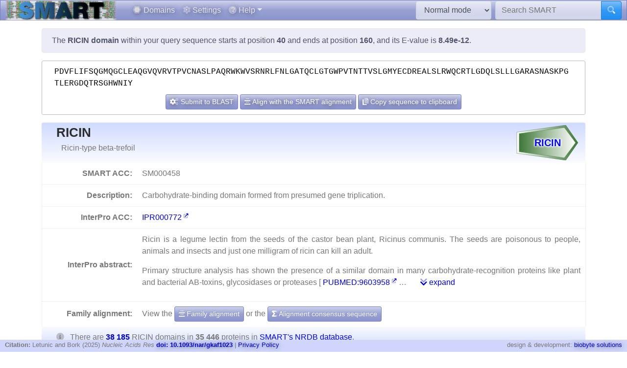

--- FILE ---
content_type: text/html; charset=utf8
request_url: https://smart.embl.de/smart/do_annotation.pl?DOMAIN=RICIN&START=40&END=160&E_VALUE=8.49e-12&TYPE=SMART&BLAST=PDVFLIFSQGMQGCLEAQGVQVRVTPVCNASLPAQRWKWVSRNRLFNLGATQCLGTGWPVTNTTVSLGMYECDREALSLRWQCRTLGDQLSLLLGARASNASKPGTLERGDQTRSGHWNIY
body_size: 22168
content:
<!DOCTYPE html>

<html lang="en">
<head>
<meta http-equiv="Content-Type" content="text/html; charset=utf-8">
<meta name="viewport" content="width=device-width, initial-scale=1, shrink-to-fit=no">
<meta name="author" content="Ivica Letunic">

<title>SMART: RICIN domain annotation</title>
<script src="/js/vendor/jquery-3.7.1.min.js"></script>
<link rel="stylesheet" href="/js/vendor/fa/css/fa5.css">
<link rel="stylesheet" href="/js/vendor/fa/custom/styles.css">
<link href="/js/vendor/animate.min.css" rel="stylesheet" />

    <script src="/js/vendor/bs/bootstrap.bundle.min.js"></script>
    <link href="/js/vendor/jspanel/jspanel.min.css" rel="stylesheet" />
    <script src="/js/vendor/jspanel/jspanel.min.js"></script>
    <script src="/js/vendor/jspanel/jspanel.hint.min.js"></script>
    <script src="/js/vendor/jspanel/jspanel.modal.min.js"></script>
    <script src="/js/vendor/dt2/datatables.min.js"></script>
    <link href="/js/vendor/dt2/datatables.css" rel="stylesheet" />
    <script src="/js/vendor/popper.min.js"></script>
    <script src="/js/vendor/tippy.js"></script>
    <link href="/js/vendor/tippy-light-border.css" rel="stylesheet" type="text/css"/>
    <script src="/js/vendor/bootstrap-autocomplete.js"></script>
    <script src="/js/vendor/FileSaver.js"></script>
    <script src="/js/vendor/snap.svg-min.js"></script>
    <script src="/js/vendor/snap.svg.zpd.js"></script>

 <link rel="stylesheet" href="/js/vendor/wunderbaum.min.css" />
 <link rel="stylesheet" href="/js/vendor/bs/bootstrap-icons.css" />
    <script src="/js/vendor/wunderbaum.umd.min.js"></script>
<link href='/js/vendor/bs/bootstrap_norm.min.css' rel='stylesheet'><link href='/css/smart_norm.css?v=10.0030' rel='stylesheet'><link href='/css/smart.css?v=10.0030' rel='stylesheet'><script src='/js/smart_all.min.js?v=10.0030'></script><script>var pfam_chk = 0;var blast_chk = 0;var signal_chk = 0;var repeats_chk = 0;var introns_chk = 0;var s_mode='normal';</script></head>
<body>

<nav id='mainNav' class="navbar justify-content-between fixed-top navbar-expand-md navbar-dark bg-primary mb-4" style='padding: 0 10px ; border-bottom: 1px solid #aaa;'>

      <a class="navbar-brand" style='padding:0' href='/'><img style='height: 40px' class="d-inline-block align-top" src="/images/main_logo_mini.png" alt="logo"/></a>
    <button class="navbar-toggler" type="button" data-toggle="collapse" data-target="#navbarCollapse" aria-controls="navbarCollapse" aria-expanded="false" aria-label="Toggle navigation">
        <span class="navbar-toggler-icon"></span>
    </button>
    <div class="collapse navbar-collapse" id="navbarCollapse">

        <ul class="navbar-nav mr-auto ml-2">
<li class='nav-item'>          <a class='nav-link' href='/domains.cgi'><i class="fad fa-hexagon"></i> Domains</a></li>
<li class='nav-item'>          <a class='nav-link' href='/settings.cgi'><i class="fad fa-cog"></i> Settings</a></li>

            <li class="nav-item dropdown">
                <a class="nav-link dropdown-toggle" href="#" id="helpDropdown" data-toggle="dropdown" aria-haspopup="true" aria-expanded="false"><i class="fad fa-question-circle"></i> Help</a>
                <div class="dropdown-menu " aria-labelledby="helpDropdown">
                    <a class="dropdown-item" href="/about.cgi"><i class="fad fa-envelope"></i> About SMART</a>
                    <a class="dropdown-item" href="/faq.cgi"><i class="fad fa-question"></i> Frequently asked questions</a>
                    <a class="dropdown-item" href="/glossary.cgi"><i class="fad fa-info-square"></i> Glossary</a>
                    <div class="dropdown-divider"></div>
                    <a class="dropdown-item" href="/version_history.cgi"><i class="far fa-history"></i> Version history</a>
                </div>
            </li>
      </ul>
        <form class="form-inline mr-2">
            <select id='modeSelector' onchange="modeChange()" class="form-control"><option value="normal">Normal mode</option><option value="genomic">Genomic mode</option></select>
        </form>
        <form id="hdSearchF" method='post' action='/smart/search.cgi' class="form-inline my-0 my-lg-0">
            <div class="input-group ">
                <input id='headerSearch' type="text" name="q" onfocus="this.value=''" class="form-control" placeholder="Search SMART" aria-label="Search SMART" aria-describedby="sbut1">
                <div class="input-group-append">
                    <button class="btn btn-info" id="sbut1"><i class='fad fa-search'></i></button>
                </div>
            </div>
        </form>
      </div>

    </nav>



<div class='container' id='mainContainer'>
<div class='row'>
<div class='col mt-3'>
<p class='alert alert-primary'>The <b>RICIN domain</b> within your query sequence starts at position <b>40</b> and ends at position <b>160</b>, and its E-value is <b>8.49e-12</b>.</p><div class='col seqBlWr'><div class='seqBl'>PDVFLIFSQGMQGCLEAQGVQVRVTPVCNASLPAQRWKWVSRNRLFNLGATQCLGTGWPVTNTTVSLGMYECDREALSLRWQCRTLGDQLSLLLGARASNASKPGTLERGDQTRSGHWNIY</div><div class='seqButtons'> <button id='popBlaBut' onclick='popBlastForm()' class='btn btn-sm btn-primary'><i class='fad fa-cogs'></i>  Submit to BLAST</button> <button onclick='alignToSm()' class='btn btn-sm btn-primary mx-1'><i class='fad fa-align-center'></i> Align with the SMART alignment</button> <button onclick='sToClip()' class='btn btn-sm btn-primary'><i class='fad fa-copy'></i> Copy sequence to clipboard</button></div></div><form id='eBlastForm' action='https://www.ebi.ac.uk/jdispatcher/sss/psiblast' target='_smOut' method='get'><input type='hidden' id='eBlastSeq' name='wflSequence' value='' /></form>
 <form id='nBlastForm' action='https://blast.ncbi.nlm.nih.gov/Blast.cgi' target='_smOut' method='get'><input type='hidden' name='PAGE_TYPE' value='BlastSearch'/><input type='hidden' name='PROGRAM' value='blastp'/><input type='hidden' id='nBlastSeq' name='QUERY' value='' /></form>
 <form id='smAlnForm' action='/smart/show_info.pl' method='post'><input type='hidden' name='SEQUENCE' id='smAlnSeq' /><input type='hidden' name='NAME' id='smAlnDom' /><input type='hidden' name='ALIGN_SEQUENCE' value='1' /></form>
<table id="domainDesc"><tr><th colspan='2' id='dNm'><img style='float:right; margin: 5px;' src="/SMART_DATA/Motifs/svg_uniform/RICIN.svg" alt="RICIN" /><h2>RICIN</h2><div>Ricin-type beta-trefoil</div></th></tr><tr><th>SMART ACC:</th><td>SM000458</td></tr><tr><th>Description:</th><td>Carbohydrate-binding domain formed from presumed gene triplication.</td></tr><tr><th>InterPro ACC:</th><td><a href="https://www.ebi.ac.uk/interpro/entry/InterPro/IPR000772" target='smOut'>IPR000772</a></td></tr><tr><th>InterPro abstract:</th><td><div id="shortA">  <p>Ricin is a legume lectin from the seeds of the castor bean plant, Ricinus communis. The seeds are poisonous to people, animals and insects and just one milligram of ricin can kill an adult.</p>  <p> Primary structure analysis has shown the presence of a similar domain in many carbohydrate-recognition proteins like plant and bacterial AB-toxins, glycosidases or proteases [ <a target='smOut' href='https://pubmed.ncbi.nlm.nih.gov/pubmed/9603958'>PUBMED:9603958</a>  &#8230; <a class='ml-4' href='#' onclick='abShow()'><i class='fad fa-chevron-double-down'></i> expand</a></div><div id="fullA" style="display:none">  <p>Ricin is a legume lectin from the seeds of the castor bean plant, Ricinus communis. The seeds are poisonous to people, animals and insects and just one milligram of ricin can kill an adult.</p>  <p> Primary structure analysis has shown the presence of a similar domain in many carbohydrate-recognition proteins like plant and bacterial AB-toxins, glycosidases or proteases [ <a target='smOut' href='https://pubmed.ncbi.nlm.nih.gov/pubmed/9603958'>PUBMED:9603958</a>  <a target='smOut' href='https://pubmed.ncbi.nlm.nih.gov/pubmed/7664090'>PUBMED:7664090</a>  <a target='smOut' href='https://pubmed.ncbi.nlm.nih.gov/pubmed/8844840'>PUBMED:8844840</a> ]. This domain, known as the ricin B lectin domain, can be present in one or more copies and has been shown in some instance to bind simple sugars, such as galactose or lactose. </p>  <p> The ricin B lectin domain is composed of three homologous subdomains of 40 amino acids (alpha, beta and gamma) and a linker peptide of around 15 residues (lambda). It has been proposed that the ricin B lectin domain arose by gene triplication from a primitive 40 residue galactoside-binding peptide [ <a target='smOut' href='https://pubmed.ncbi.nlm.nih.gov/pubmed/3561502'>PUBMED:3561502</a>  <a target='smOut' href='https://pubmed.ncbi.nlm.nih.gov/pubmed/1881882'>PUBMED:1881882</a> ]. The most characteristic, though not completely conserved, sequence feature is the presence of a Q-W pattern. Consequently, the ricin B lectin domain as also been refered as the (QxW) <sub>3</sub> domain and the three homologous regions as the QxW repeats [ <a target='smOut' href='https://pubmed.ncbi.nlm.nih.gov/pubmed/7664090'>PUBMED:7664090</a>  <a target='smOut' href='https://pubmed.ncbi.nlm.nih.gov/pubmed/8844840'>PUBMED:8844840</a> ]. A disulphide bond is also conserved in some of the QxW repeats [ <a target='smOut' href='https://pubmed.ncbi.nlm.nih.gov/pubmed/7664090'>PUBMED:7664090</a> ]. </p>  <p> The 3D structure of the ricin B chain has shown that the three QxW repeats pack around a pseudo threefold axis that is stabilised by the lambda linker [ <a target='smOut' href='https://pubmed.ncbi.nlm.nih.gov/pubmed/3561502'>PUBMED:3561502</a> ]. The ricin B lectin domain has no major segments of a helix or β-sheet but each of the QxW repeats contains an ω-loop [ <a target='smOut' href='https://pubmed.ncbi.nlm.nih.gov/pubmed/1881882'>PUBMED:1881882</a> ]. An idealized ω-loop is a compact, contiguous segment of polypeptide that traces a 'loop-shaped' path in three-dimensional space; the main chain resembles a Greek omega. </p> <a href="#" onclick='abShow(0)'><i class='fad fa-chevron-double-up'></i> collapse</a></div></td></tr></tr><tr><th style='border-bottom:none'>Family alignment:</th><td style='border-bottom:none'>View the <a href='/smart/show_info.pl?NAME=RICIN&amp;FORMAT=MVIEW&amp;SHOW_ALIGNMENT=1' class='btn btn-sm btn-primary' style='color: white'"><i class='fad fa-align-center'></i> Family alignment</a> or the <a style='color: white' href='/smart/show_info.pl?NAME=RICIN&amp;DO_CONSENSUS=1' class='btn btn-sm btn-primary'><i class='fad fa-sigma'></i> Alignment consensus sequence</a></td></tr><tr><td colspan='2' id='domCnt'><i class='fad fa-info-circle mr-2'></i> There are <a data-tip='Click to display a tree of all proteins containing RICIN domains' href="/smart/domain_tree.cgi?i=RICIN"><b>38 185 </b></a> RICIN domains in <b>35 446 </b> proteins in <span style='color: blue' data-tip='A database that contains no identical pairs of sequences. It can contain multiple sequences originating from the same gene (fragments, alternative splicing products and so on). SMART&#39; s <b>Normal mode</b> uses a NRDB created from Uniprot and Ensembl protein databases.'>SMART's NRDB database</span>.</td></tr></table>
<a name="annoTable"></a><div id='smartResult'><ul class='nav nav-tabs mt-3 justify-content-center' id='smartTabs' role='tablist'><li class='nav-item'><a class='nav-link active' id='tab0-tab'  data-id='t0' data-toggle='tab' href='#tab0' role='tab' aria-controls='tab0' aria-selected='false'><i class='fad fa-sitemap'></i> Evolution</a></li><li class='nav-item'><a class='nav-link' id='tab1-tab'  data-id='tab1' data-toggle='tab' href='#tab1' role='tab' aria-controls='tab1' aria-selected='false'><i class='fad fa-book'></i> Literature</a></li><li class='nav-item'><a class='nav-link' id='tab2-tab'  data-id='tab2' data-toggle='tab' href='#tab2' role='tab' aria-controls='tab2' aria-selected='false'><i class='fad fa-project-diagram'></i> Pathways</a></li><li class='nav-item'><a class='nav-link' id='tab3-tab'  data-id='tab3' data-toggle='tab' href='#tab3' role='tab' aria-controls='tab3' aria-selected='false'><i class='fad fa-dice-d10'></i> Structure</a></li><li class='nav-item'><a class='nav-link' id='tab4-tab'  data-id='tab4' data-toggle='tab' href='#tab4' role='tab' aria-controls='tab4' aria-selected='false'><i class='fad fa-external-link'></i> Links</a></li></ul><div class='tab-content' id='smartContent'><div class='tab-pane fade show active' id='tab0' role='tabpanel' aria-labelledby='tab0-tab'><h1>Taxonomic distribution of proteins containing RICIN domains</h1><p class='alert alert-light'><i class='fad fa-info-circle'></i> The tree below includes only several representative species and genera.  The complete taxonomic breakdown of all proteins containing RICIN domains <a href='/smart/domain_tree.cgi?i=RICIN'>can be accessed here</a>. Click the counts or percentage values to display the corresponding proteins.</p><div class='row'>
<div class='col' id='treeControl'>
<div class="input-group">
<div class="input-group-prepend">
 <button id='expToggle' data-tip='Expand/collapse all nodes' class="btn btn-sm btn-primary" type="button"><i class="fad fa-expand-alt"></i></button>
 <button data-tip='Clear filter' id='clrFilter' class="btn btn-sm btn-primary" type="button"><i class="far fa-times-circle"></i></button>
 <button data-tip='Previous match' id='prevMatch' class="btn btn-sm btn-primary" type="button"><i class="fas fa-step-backward"></i></button>
 <button data-tip='Next match' id='nextMatch' class="btn btn-sm btn-primary" type="button"><i class="fas fa-step-forward"></i></button>
</div>
<input id='treeFilter' type="text" class="form-control form-control-sm" placeholder="filter..." aria-label="filter">
</div>
<p id='matchInfo'></p>
</div>
</div>
<div class='row'>

<div id='treeWrap' class='col' class="p-2"  >
<p id='treeHead'></p>
    <div id="pTree" class="domAnnoTree wb-rainbow wb-skeleton  wb-ext-filter wb-alternate"></div>
</div>
</div>

<form id='itolT' target='_blank' method='get'></form>
<style>

div.wunderbaum.wb-rainbow i.wb-expander:nth-child(4n+2),div.wunderbaum.wb-rainbow i.wb-indent:nth-child(4n+2) {
  background: #eee;
}
div.wunderbaum.wb-rainbow i.wb-expander:nth-child(4n+3),div.wunderbaum.wb-rainbow i.wb-indent:nth-child(4n+3) {
  background: var(--sub1);
}
div.wunderbaum.wb-rainbow i.wb-expander:nth-child(4n+4),div.wunderbaum.wb-rainbow i.wb-indent:nth-child(4n+4) {
  background: var(--sub2);
}
div.wunderbaum.wb-rainbow i.wb-expander:nth-child(4n+1),div.wunderbaum.wb-rainbow i.wb-indent:nth-child(4n+1) {
  background: var(--sub3);
}
div.wunderbaum {
 border: 1px solid #ddd;
 }
</style>
<script>
  var domSpData = {"_keyMap":{"title":"t","expanded":"e","type":"y","children":"c"},"children":[{"n":86,"dp":"0.23","t":"Archaea","d":87,"e":1,"c":[{"t":"undefined kingdom","dp":"0.23","n":86,"y":"kn","np":"0.24","e":1,"d":87}],"y":"sk","np":"0.24"},{"n":21716,"dp":"56.87","t":"Bacteria","e":1,"d":23531,"y":"sk","np":"61.27","c":[{"n":21716,"t":"undefined kingdom","dp":"56.87","d":23531,"e":1,"c":[{"c":[{"y":"cl","np":"3.46","c":[{"n":92,"dp":"0.25","t":"Enterobacterales","d":96,"y":"or","np":"0.26","c":[{"d":61,"c":[{"d":6,"c":[{"d":1,"np":"0.00","y":"s","n":1,"dp":"0.00","t":"Escherichia coli"}],"y":"gn","np":"0.02","n":6,"dp":"0.02","t":"Escherichia"}],"y":"fm","np":"0.17","n":61,"t":"Enterobacteriaceae","dp":"0.16"}]}],"d":1360,"t":"Gammaproteobacteria","dp":"3.56","n":1228}],"y":"ph","np":"6.34","d":2514,"t":"Proteobacteria","dp":"6.58","n":2246}],"np":"61.27","y":"kn"}]},{"c":[{"dp":"3.34","t":"Fungi","n":1275,"c":[{"n":334,"dp":"1.02","t":"Ascomycota","d":389,"y":"ph","np":"0.94","c":[{"y":"cl","np":"0.44","c":[{"d":16,"c":[{"n":9,"t":"Sordariaceae","dp":"0.02","d":9,"c":[{"y":"gn","np":"0.02","c":[{"dp":"0.00","t":"Neurospora crassa","n":1,"np":"0.00","y":"s","d":1}],"d":7,"t":"Neurospora","dp":"0.02","n":7}],"y":"fm","np":"0.03"}],"np":"0.04","y":"or","n":15,"dp":"0.04","t":"Sordariales"}],"d":181,"t":"Sordariomycetes","dp":"0.47","n":155}]},{"dp":"0.05","t":"Microsporidia","n":18,"y":"ph","np":"0.05","c":[{"c":[{"d":18,"y":"or","np":"0.05","c":[{"d":3,"np":"0.01","y":"fm","c":[{"c":[{"dp":"0.00","t":"Encephalitozoon cuniculi","n":1,"y":"s","np":"0.00","d":1}],"np":"0.01","y":"gn","d":3,"dp":"0.01","t":"Encephalitozoon","n":3}],"n":3,"t":"Unikaryonidae","dp":"0.01"}],"n":18,"t":"undefined order","dp":"0.05"}],"y":"cl","np":"0.05","d":18,"t":"undefined class","dp":"0.05","n":18}],"d":18}],"y":"kn","np":"3.60","d":1586,"e":1},{"d":11544,"e":1,"c":[{"n":2049,"dp":"5.69","t":"Arthropoda","d":2173,"c":[{"d":1773,"np":"4.70","y":"cl","c":[{"d":927,"np":"2.42","y":"or","c":[{"d":369,"y":"fm","np":"0.85","c":[{"n":240,"t":"Anopheles","dp":"0.81","d":308,"np":"0.68","y":"gn","c":[{"dp":"0.05","t":"Anopheles gambiae","n":17,"y":"s","np":"0.05","d":18}]}],"n":301,"t":"Culicidae","dp":"0.97"},{"n":335,"t":"Drosophilidae","dp":"0.88","d":335,"c":[{"n":335,"dp":"0.88","t":"Drosophila","d":335,"np":"0.95","y":"gn","c":[{"d":14,"np":"0.04","y":"s","n":14,"dp":"0.04","t":"Drosophila melanogaster"}]}],"y":"fm","np":"0.95"}],"n":857,"dp":"2.43","t":"Diptera"}],"n":1667,"dp":"4.64","t":"Insecta"}],"np":"5.78","y":"ph"},{"n":8273,"t":"Chordata","dp":"21.70","d":8285,"c":[{"np":"5.75","y":"cl","c":[{"t":"Cypriniformes","dp":"0.62","n":234,"np":"0.66","y":"or","c":[{"c":[{"n":37,"t":"Danio","dp":"0.10","d":37,"np":"0.10","y":"gn","c":[{"t":"Danio rerio","dp":"0.10","n":37,"y":"s","np":"0.10","d":37}]}],"np":"0.66","y":"fm","d":235,"t":"Cyprinidae","dp":"0.62","n":234}],"d":235},{"d":82,"np":"0.23","y":"or","c":[{"np":"0.23","y":"fm","c":[{"c":[{"dp":"0.12","t":"Takifugu rubripes","n":47,"np":"0.13","y":"s","d":47}],"np":"0.13","y":"gn","d":47,"t":"Takifugu","dp":"0.12","n":47}],"d":82,"t":"Tetraodontidae","dp":"0.21","n":82}],"n":82,"dp":"0.21","t":"Tetraodontiformes"}],"d":2043,"t":"Actinopteri","dp":"5.35","n":2039},{"y":"cl","np":"0.32","c":[{"d":114,"np":"0.32","y":"or","c":[{"n":82,"dp":"0.21","t":"Pipidae","d":82,"c":[{"n":82,"dp":"0.21","t":"Xenopus","d":82,"y":"gn","np":"0.23","c":[{"dp":"0.13","t":"Xenopus laevis","n":50,"y":"s","np":"0.14","d":50}]}],"np":"0.23","y":"fm"}],"n":114,"dp":"0.30","t":"Anura"}],"d":114,"dp":"0.30","t":"Amphibia","n":114},{"dp":"0.09","t":"Ascidiacea","n":31,"y":"cl","np":"0.09","c":[{"n":31,"t":"Enterogona","dp":"0.09","d":34,"c":[{"t":"Cionidae","dp":"0.09","n":31,"c":[{"d":34,"c":[{"d":22,"y":"s","np":"0.05","n":19,"t":"Ciona intestinalis","dp":"0.06"}],"y":"gn","np":"0.09","n":31,"t":"Ciona","dp":"0.09"}],"y":"fm","np":"0.09","d":34}],"y":"or","np":"0.09"}],"d":34},{"t":"Aves","dp":"4.64","n":1770,"np":"4.99","y":"cl","c":[{"y":"or","np":"0.53","c":[{"d":109,"c":[{"dp":"0.10","t":"Gallus","n":38,"c":[{"t":"Gallus gallus","dp":"0.10","n":38,"y":"s","np":"0.11","d":38}],"y":"gn","np":"0.11","d":38}],"y":"fm","np":"0.31","n":109,"dp":"0.29","t":"Phasianidae"}],"d":189,"t":"Galliformes","dp":"0.49","n":187}],"d":1772},{"d":3685,"c":[{"np":"2.75","y":"or","c":[{"y":"fm","np":"0.62","c":[{"c":[{"t":"Homo sapiens","dp":"0.14","n":53,"y":"s","np":"0.15","d":53}],"y":"gn","np":"0.15","d":53,"t":"Homo","dp":"0.14","n":53},{"t":"Pan","dp":"0.22","n":83,"y":"gn","np":"0.23","c":[{"n":45,"t":"Pan troglodytes","dp":"0.12","d":45,"y":"s","np":"0.13"}],"d":83}],"d":219,"t":"Hominidae","dp":"0.57","n":219}],"d":976,"t":"Primates","dp":"2.56","n":976},{"np":"2.01","y":"or","c":[{"dp":"0.48","t":"Muridae","n":182,"c":[{"y":"gn","np":"0.34","c":[{"t":"Mus musculus","dp":"0.09","n":34,"y":"s","np":"0.10","d":34}],"d":121,"t":"Mus","dp":"0.32","n":121},{"n":33,"dp":"0.09","t":"Rattus","d":33,"c":[{"n":33,"dp":"0.09","t":"Rattus norvegicus","d":33,"y":"s","np":"0.09"}],"np":"0.09","y":"gn"}],"np":"0.51","y":"fm","d":182}],"d":714,"t":"Rodentia","dp":"1.87","n":714}],"np":"10.40","y":"cl","n":3685,"dp":"9.65","t":"Mammalia"}],"np":"23.34","y":"ph"},{"d":50,"c":[{"t":"Echinoidea","dp":"0.06","n":21,"y":"cl","np":"0.06","c":[{"t":"Echinoida","dp":"0.06","n":21,"np":"0.06","y":"or","c":[{"c":[{"n":21,"dp":"0.06","t":"Strongylocentrotus","d":22,"y":"gn","np":"0.06","c":[{"n":21,"t":"Strongylocentrotus purpuratus","dp":"0.06","d":22,"y":"s","np":"0.06"}]}],"y":"fm","np":"0.06","d":22,"t":"Strongylocentrotidae","dp":"0.06","n":21}],"d":22}],"d":22}],"y":"ph","np":"0.13","n":47,"t":"Echinodermata","dp":"0.13"},{"c":[{"y":"cl","np":"1.25","c":[{"y":"or","np":"0.53","c":[{"dp":"0.20","t":"Rhabditidae","n":75,"c":[{"dp":"0.20","t":"Caenorhabditis","n":75,"y":"gn","np":"0.21","c":[{"n":8,"dp":"0.02","t":"Caenorhabditis elegans","d":8,"np":"0.02","y":"s"}],"d":75}],"np":"0.21","y":"fm","d":75}],"d":189,"dp":"0.49","t":"Rhabditida","n":189}],"d":444,"t":"Chromadorea","dp":"1.16","n":444}],"np":"1.63","y":"ph","d":576,"t":"Nematoda","dp":"1.51","n":576}],"y":"kn","np":"32.11","n":11383,"t":"Metazoa","dp":"29.81"},{"dp":"0.87","t":"Viridiplantae","n":332,"c":[{"n":297,"dp":"1.12","t":"Streptophyta","d":426,"c":[{"n":62,"t":"Liliopsida","dp":"0.21","d":82,"c":[{"n":39,"t":"Poales","dp":"0.14","d":52,"c":[{"np":"0.10","y":"fm","c":[{"y":"gn","np":"0.04","c":[{"n":1,"dp":"0.00","t":"Oryza sativa","d":1,"y":"s","np":"0.00"}],"d":23,"t":"Oryza","dp":"0.06","n":15}],"d":50,"dp":"0.13","t":"Poaceae","n":37}],"np":"0.11","y":"or"}],"y":"cl","np":"0.17"},{"n":230,"dp":"0.88","t":"undefined class","d":336,"np":"0.65","y":"cl","c":[{"d":36,"y":"or","np":"0.10","c":[{"d":32,"c":[{"t":"Arabidopsis","dp":"0.01","n":4,"y":"gn","np":"0.01","c":[{"np":"0.01","y":"s","d":2,"dp":"0.01","t":"Arabidopsis thaliana","n":2}],"d":4}],"np":"0.09","y":"fm","n":32,"dp":"0.08","t":"Brassicaceae"}],"n":36,"dp":"0.09","t":"Brassicales"}]}],"y":"ph","np":"0.84"}],"np":"0.94","y":"kn","d":493,"e":1},{"n":615,"dp":"1.61","t":"undefined kingdom","e":1,"d":901,"np":"1.74","y":"kn","c":[{"t":"undefined phylum","dp":"2.05","n":508,"np":"1.43","y":"ph","c":[{"n":91,"t":"undefined class","dp":"0.25","d":96,"c":[{"np":"0.03","y":"or","c":[{"d":10,"y":"fm","np":"0.03","c":[{"n":10,"dp":"0.03","t":"Dictyostelium","d":10,"c":[{"n":6,"t":"Dictyostelium discoideum","dp":"0.02","d":6,"np":"0.02","y":"s"}],"np":"0.03","y":"gn"}],"n":10,"t":"Dictyosteliaceae","dp":"0.03"}],"d":10,"dp":"0.03","t":"Dictyosteliales","n":10}],"np":"0.26","y":"cl"}],"d":782}]}],"y":"sk","np":"38.38","d":14524,"e":1,"dp":"35.63","t":"Eukaryota","n":13605},{"n":21,"t":"Viruses","dp":"0.05","d":24,"e":1,"c":[{"t":"undefined kingdom","dp":"0.05","n":21,"y":"kn","np":"0.06","d":24,"e":1}],"y":"sk","np":"0.06"},{"dp":"0.05","t":"undefined superkingdom","n":18,"np":"0.05","y":"sk","c":[{"t":"undefined kingdom","dp":"0.05","n":18,"y":"kn","np":"0.05","e":1,"d":19}],"e":1,"d":19}]};
  var domNm = 'RICIN';
</script>

</div><div class='tab-pane fade ' id='tab1' role='tabpanel' aria-labelledby='tab1-tab'><h1>Relevant references for this domain</h1><p class='alert alert-light'><i class='fad fa-info-circle'></i> Primary literature for the RICIN domain is listed below. Automatically-derived, <a href="/smart/show_secondary.cgi?domain=RICIN">secondary literature is also available</a>.</p><table id='papersT' class='mt-3 table table-striped'></table></div><div class='tab-pane fade ' id='tab2' role='tabpanel' aria-labelledby='tab2-tab'><h1>KEGG pathways involving proteins which contain this domain</h1><p class='alert alert-primary'>This information is based on the mapping of SMART genomic protein database to KEGG orthologous groups. Percentages are related to the number of proteins containing a RICIN domain which could be assigned to a KEGG orthologous group, and not all proteins containing RICIN domains. Please note that proteins can be included in multiple pathways, ie. the numbers below will not add to 100%.</p><div class='row'><div class='col'><h2 class='sPathHd'>KEGG pathways</h2><table class='table table-striped' id='keggPathTable'></table><div class='alert alert-primary'>Some of these pathways are included in <a target='smOut' href='https://pathways.embl.de'>the interactive Pathways Explorer</a> overview maps. Select an overview map and click the button below to highlight them in iPath.<form onsubmit='return updateIpathMap()' action='https://pathways.embl.de/ipath3.cgi' target='smOut' method='post'><input type='hidden' id='ipath3pathSel' name='selection' /><input id='ipathMtPath' type='hidden' name='mt' value='map00514 map00520 map00561 map00500 map01040 map00040 map00511 map00650 map00051 map00052 map00930 map00460 map00030 map00565 map00910 map00240 map00564 map00730 map00531 map00630 map00450 map00230 map00073 map00250 map00620 map00860 ' /><input id='ipathScPath' type='hidden' name='sc' value='map00500 map00460 map00030 map00564 map00965 map00630 map00230 map00073 map00250 map00860 ' /><input id='ipathMcPath' type='hidden' name='mc' value='map00051 map00930 map00030 map00910 map00630 map00230 map00620 ' /><input id='ipathAnPath' type='hidden' name='an' value='map00520 map00030 map01059 map00630 map00230 ' /><table class='w-100 mt-3'><tr><td><select class='form-control form-control-sm' name='map' id='mapSel'><option value='metabolic'>Metabolic pathways</option><option value='secondary'>Biosynthesis of secondary metabolites</option><option value='microbial'>Microbial metabolism in diverse environments</option><option value='antibiotic'>Biosynthesis of antibiotics</option></select></td><td><button type='submit' class='btn btn-sm btn-primary'><i class='fad fa-project-diagram'></i> Highlight in iPath</button></form></td></tr></table></div></div><div class='col'><h2 class='sPathHd'>KEGG orthologous groups</h2><table class='table table-striped' id='keggKoTable'></table><div class='alert alert-primary'>Some of these KOs are included in <a target='smOut' href='https://pathways.embl.de'>the interactive Pathways Explorer</a> overview maps. Select an overview map and click the button below to highlight them in iPath.<form onsubmit='return updateIpathKo()' action='https://pathways.embl.de/ipath3.cgi' target='smOut' method='post'><input type='hidden' id='ipath3KoSel' name='selection' /><input id='ipathMtKo' type='hidden' name='mt' value='K00710 K01201 K01198 K01183 K01179 K01061 K01187 K05349 K08738 K01051 K00430 K01190 K03103 K01081 K11751 K01184 K01193 K12373 K18851 K01196 K11153 K00059 K01114 K00505 K01233 K00108 K01202 K07260 K00731 K01046 K01053 K01176 K21574 K17066 K01178 K01689 K16818 K16342 K01208 K05342 K00721 K00913 K19668 K00901 K00274 K03006 K08726 K21302 ' /><input id='ipathScKo' type='hidden' name='sc' value='K01061 K05349 K00430 K01081 K11751 K01196 K01114 K00505 K01053 K01689 K16818 K16342 K00901 K00274 ' /><input id='ipathMcKo' type='hidden' name='mc' value='K01061 K08738 K01053 K17066 K01689 K00368 K08726 ' /><input id='ipathAnKo' type='hidden' name='an' value='K01061 K01053 K01689 K21162 ' /><table class='w-100 mt-3'><tr><td><select class='form-control form-control-sm' name='map' id='mapSelKo'><option value='metabolic'>Metabolic pathways</option><option value='secondary'>Biosynthesis of secondary metabolites</option><option value='microbial'>Microbial metabolism in diverse environments</option><option value='antibiotic'>Biosynthesis of antibiotics</option></select></td><td><button type='submit' class='btn btn-sm btn-primary'><i class='fad fa-project-diagram'></i> Highlight in iPath</button></form></td></tr></table></div></div></div></div><div class='tab-pane fade ' id='tab3' role='tabpanel' aria-labelledby='tab3-tab'><h1>3D structures in PDB containing this domain</h1><table id='pdbT' class='mt-3 table table-striped'></table></div><div class='tab-pane fade ' id='tab4' role='tabpanel' aria-labelledby='tab4-tab'><h1>Links to other resources describing this domain</h1><table class='table table-striped'><tr><th>Pfam</th><td><a href="https://www.ebi.ac.uk/interpro/entry/pfam/PF00652" target='smOut'>Ricin_B_lectin</a></td></tr><tr><th>PROSITE</th><td><a href="https://ca.expasy.org/cgi-bin/prosite-search-ac?PS00275" target='smOut'>SHIGA_RICIN</a></td></tr><tr><th>InterPro<td><a href="https://www.ebi.ac.uk/interpro/entry/InterPro/IPR000772" target='smOut'>IPR000772</a></td></tr></table></div></div></div><script>var papers = [{"yr":"1996","id":"0008844840","ab":"Lectins form a class of proteins that have evolved a specialized carbohydrate-binding function. Based on amino acid sequence analysis, several lectin families have been described and a lectin domain, the (QxW)3 domain, was discussed recently based on 11 family members. In this paper, the (QxW)3 domain family is extended to 45 sequences, several of which have very low sequence identity with the previously known members of the family. A hidden Markov model was used to identify the most divergent members of the family. The expanded set of sequences gives us a more complete appreciation of the conserved features, and the lack thereof, in this lectin family. This, in turn, provides new insights in the structural and functional properties of the individual family members.","vol":"5","pg":"1490-501","au":"Hazes B","ti":"The (QxW)3 domain: a flexible lectin scaffold.","auF":"Hazes B","jn":"Protein Sci"},{"ab":"The annexin family of calcium-binding proteins is comprised of at least ten mammalian genes, with additional representatives in lower eukaryotes. Recent structural analyses of several annexin genes have provided insights into the relationship between exon organization and functional domains. We discuss the implications of these findings and speculate on the evolutionary origins of the annexin supergene family.","id":"0008091504","yr":"1994","pg":"241-6","vol":"10","au":"Smith PD, Moss SE","jn":"Trends Genet","auF":"Smith PD, Moss SE","ti":"Structural evolution of the annexin supergene family."},{"au":"Robertus J","jn":"Semin Cell Biol","auF":"Robertus J","ti":"The structure and action of ricin, a cytotoxic N-glycosidase.","ab":"The X-ray structure of the heterodimeric plant cytotoxin ricin has been elucidated. The A chain, known to be a specific N-glycosidase, has a prominent active site cleft. The B chain is a two domain lectin, which arose from the replication of a primitive sugar binding peptide. The molecular model reveals residues which are likely to be important in the action of the protein. Site directed mutagenesis reveals the relative importance of a number of these groups. A model for the mechanism of the A chain, including steric strain of the scissile bond and carboxonium ion transition state stabilization is proposed.","id":"0001954340","yr":"1991","pg":"23-30","vol":"2"},{"ab":"Ricin is a dimeric toxin from the castor bean Ricinus communis, which is composed of a sugar-binding subunit (B) that attaches to receptors on the surfaces of target cells and a subunit (A) with enzymatic activity that attacks and inactivates ribosomes. We report here that comparison of amino-acid sequence data with high-resolution structure analysis of the ricin B subunit shows it to be the product of a series of gene duplications. The modern protein has two sugar-binding domains, each of which is composed of three copies of a more ancient galactose-binding peptide of about 40 residues.","yr":"1987","id":"0003561502","pg":"624-6","vol":"326","au":"Rutenber E et al.","jn":"Nature","ti":"Structure and evolution of ricin B chain.","auF":"Rutenber E, Ready M, Robertus JD"},{"vol":"256","pg":"554-6","id":"0007451458","yr":"1981","ab":"The cytotoxin ricin is a heterodimer composed of an A chain which enzymatically inhibits protein synthesis on eukaryotic ribosomes and a lectin B chain which binds to cell surfaces and triggers uptake of the toxin. A low resolution (4 A) x-ray structure revealed that the B chain is a bilobal structure and that each domain binds a galactose sugar. These apparent structural similarities suggested that the protein might have internal symmetry and might have arisen by gene duplication. A subsequent search of the amino acid sequence provided strong evidence for homology between th NH2- and COOH-terminal halves of the B chain and suggested that they may have arisen from a common ancestor. There is no strong relationship between the halves of the A chain and little, if any, significant sequence homology between the A and B chains of ricin.","ti":"Ricin B chain is a product of gene duplication.","auF":"Villafranca JE, Robertus JD","jn":"J Biol Chem","au":"Villafranca JE, Robertus JD"}]; var pdb_data = [{"id":"1abr","ti":"CRYSTAL STRUCTURE OF ABRIN-A"},{"id":"1ce7","ti":"MISTLETOE LECTIN I FROM VISCUM ALBUM"},{"id":"1dqg","ti":"CRYSTAL STRUCTURE OF THE CYSTEINE RICH DOMAIN OF MANNOSE RECEPTOR"},{"id":"1dqo","ti":"Crystal structure of the cysteine rich domain of mannose receptor complexed with Acetylgalactosamine-4-sulfate"},{"ti":"CRYSTAL STRUCTURE OF THE CYSTEINE-RICH DOMAIN OF MANNOSE RECEPTOR COMPLEXED WITH 3-SO4-LEWIS(X)","id":"1fwu"},{"ti":"CRYSTAL STRUCTURE OF THE CYSTEINE-RICH DOMAIN OF MANNOSE RECEPTOR COMPLEXED WITH 3-SO4-LEWIS(A)","id":"1fwv"},{"id":"1ggp","ti":"CRYSTAL STRUCTURE OF TRICHOSANTHES KIRILOWII LECTIN-1 AND ITS RELATION TO THE TYPE 2 RIBOSOME INACTIVATING PROTEINS"},{"ti":"EBULIN,ORTHORHOMBIC CRYSTAL FORM MODEL","id":"1hwm"},{"ti":"EBULIN COMPLEXED WITH GALACTOSE, TRIGONAL CRYSTAL FORM","id":"1hwn"},{"ti":"EBULIN COMPLEXED WITH LACTOSE, TRIGONAL CRYSTAL FORM","id":"1hwo"},{"id":"1hwp","ti":"EBULIN COMPLEXED WITH PTEROIC ACID, TRIGONAL CRYSTAL FORM"},{"ti":"Crystal structure of xylanase from Streptomyces olivaceoviridis E-86 complexed with xylose","id":"1isv"},{"id":"1isw","ti":"Crystal structure of xylanase from Streptomyces olivaceoviridis E-86 complexed with xylobiose"},{"id":"1isx","ti":"Crystal structure of xylanase from Streptomyces olivaceoviridis E-86 complexed with xylotriose"},{"id":"1isy","ti":"Crystal structure of xylanase from Streptomyces olivaceoviridis E-86 complexed with glucose"},{"ti":"Crystal structure of xylanase from Streptomyces olivaceoviridis E-86 complexed with galactose","id":"1isz"},{"ti":"Crystal structure of xylanase from Streptomyces olivaceoviridis E-86 complexed with lactose","id":"1it0"},{"id":"1knl","ti":"Streptomyces lividans Xylan Binding Domain cbm13"},{"id":"1knm","ti":"Streptomyces lividans Xylan Binding Domain cbm13 in Complex with Lactose"},{"id":"1m2t","ti":"Mistletoe Lectin I from Viscum album in Complex with Adenine Monophosphate. Crystal Structure at 1.9 A Resolution"},{"id":"1mc9","ti":"STREPROMYCES LIVIDANS XYLAN BINDING DOMAIN CBM13 IN COMPLEX WITH XYLOPENTAOSE"},{"ti":"Mistletoe lectin I from viscum album","id":"1onk"},{"ti":"Mistletoe Lectin I from Viscum album complexed with galactose","id":"1oql"},{"ti":"Crystal Structure of a novel form of mistletoe lectin from Himalayan Viscum album L. at 3.8A resolution","id":"1pc8"},{"ti":"Mistletoe lectin I in complex with galactose","id":"1pum"},{"ti":"Mistletoe lectin I in complex with lactose","id":"1puu"},{"ti":"Crystal structure of a hemagglutinin component (HA1) from type C Clostridium botulinum","id":"1qxm"},{"id":"1rzo","ti":"Agglutinin from Ricinus communis with galactoaza"},{"ti":"MISTLETOE LECTIN I FROM VISCUM ALBUM. CRYSTAL STRUCTURE AT 2.05 A RESOLUTION","id":"1sz6"},{"ti":"CRYSTAL STRUCTURE OF A RIBOSOME INACTIVATING PROTEIN IN ITS NATURALLY INHIBITED FORM","id":"1tfm"},{"id":"1v6u","ti":"Crystal Structure Of Xylanase From Streptomyces Olivaceoviridis E-86 Complexed With 2(2)-alpha-L-arabinofuranosyl-xylobiose"},{"ti":"Crystal Structure Of Xylanase From Streptomyces Olivaceoviridis E-86 Complexed With 3(2)-alpha-L-arabinofuranosyl-xylotriose","id":"1v6v"},{"ti":"Crystal Structure Of Xylanase From Streptomyces Olivaceoviridis E-86 Complexed With 2(2)-4-O-methyl-alpha-D-glucuronosyl-xylobiose","id":"1v6w"},{"ti":"Crystal Structure Of Xylanase From Streptomyces Olivaceoviridis E-86 Complexed With 3(3)-4-O-methyl-alpha-D-glucuronosyl-xylotriose","id":"1v6x"},{"id":"1vcl","ti":"Crystal Structure of Hemolytic Lectin CEL-III"},{"id":"1xez","ti":"Crystal Structure Of The Vibrio Cholerae Cytolysin (HlyA) Pro-Toxin With Octylglucoside Bound"},{"ti":"The Crystal Structure of UDP-GalNAc: polypeptide alpha-N-acetylgalactosaminyltransferase-T1","id":"1xhb"},{"id":"1xyf","ti":"ENDO-1,4-BETA-XYLANASE FROM STREPTOMYCES OLIVACEOVIRIDIS"},{"id":"1ybi","ti":"Crystal structure of HA33A, a neurotoxin-associated protein from Clostridium botulinum type A"},{"id":"1yf8","ti":"Crystal structure of Himalayan mistletoe RIP reveals the presence of a natural inhibitor and a new functionally active sugar-binding site"},{"id":"2aai","ti":"Crystallographic refinement of ricin to 2.5 Angstroms"},{"ti":"Crystal structure of catalytic-site mutant xylanase from Streptomyces olivaceoviridis E-86","id":"2d1z"},{"ti":"Crystal structure of michaelis complex of catalytic-site mutant xylanase from Streptomyces olivaceoviridis E-86","id":"2d20"},{"ti":"Crystal structure of covalent glycosyl-enzyme intermediate of catalytic-site mutant xylanase from Streptomyces olivaceoviridis E-86","id":"2d22"},{"id":"2d23","ti":"Crystal structure of EP complex of catalytic-site mutant xylanase from Streptomyces olivaceoviridis E-86"},{"ti":"Crystal structure of ES complex of catalytic-site mutant xylanase from Streptomyces olivaceoviridis E-86","id":"2d24"},{"ti":"Crystal structure of pp-GalNAc-T10 with UDP, GalNAc and Mn2+","id":"2d7i"},{"id":"2d7r","ti":"Crystal structure of pp-GalNAc-T10 complexed with GalNAc-Ser on lectin domain"},{"id":"2dry","ti":"Crystal structure of the earthworm lectin C-terminal domain mutant"},{"id":"2drz","ti":"Crystal structure of the earthworm lectin C-terminal domain mutant in complex with lactose"},{"id":"2ds0","ti":"Crystal structure of the earthworm lectin C-terminal domain mutant in complex with 6'-sialyllactose"},{"id":"2e4m","ti":"Crystal structure of hemagglutinin subcomponent complex (HA-33/HA-17) from Clostridium botulinum serotype D strain 4947"},{"id":"2ffu","ti":"Crystal Structure of Human ppGalNAcT-2 complexed with UDP and EA2"},{"id":"2ffv","ti":"Human ppGalNAcT-2 complexed with manganese and UDP"},{"id":"2mll","ti":"MISTLETOE LECTIN I FROM VISCUM ALBUM"},{"ti":"Agglutinin from Abrus Precatorius (APA-I)","id":"2q3n"},{"id":"2r9k","ti":"Crystal Structure of Misteltoe Lectin I in Complex with Phloretamide"},{"ti":"Crystal structure of viscum album mistletoe lectin I in native state at 1.95 A resolution, comparison of structure active site conformation in ricin and in viscumin","id":"2rg9"},{"id":"2rst","ti":"NMR structure of the C-terminal domain of EW29"},{"ti":"Crystal structure of Natural Cinnamomin (Isoform III)","id":"2vlc"},{"ti":"Structure and mode of action of a mosquitocidal holotoxin","id":"2vsa"},{"id":"2vse","ti":"Structure and mode of action of a mosquitocidal holotoxin"},{"ti":"Crystal Structure of Hemolytic Lectin CEL-III Complexed with GalNac","id":"2z48"},{"id":"2z49","ti":"Crystal Structure of Hemolytic Lectin CEL-III Complexed with methyl-alpha-D-galactopylanoside"},{"ti":"Crystal structure of the earthworm R-type lectin C-half in complex with Lactose","id":"2zqn"},{"id":"2zqo","ti":"Crystal structure of the earthworm R-type lectin C-half in complex with GalNAc"},{"id":"2zr1","ti":"Agglutinin from Abrus Precatorius"},{"id":"3a07","ti":"Crystal Structure of Actinohivin; Potent anti-HIV Protein"},{"ti":"Crystal Structure of Streptomyces avermitilis beta-L-Arabinopyranosidase","id":"3a21"},{"id":"3a22","ti":"Crystal Structure of beta-L-Arabinopyranosidase complexed with L-arabinose"},{"ti":"Crystal Structure of beta-L-Arabinopyranosidase complexed with D-galactose","id":"3a23"},{"id":"3ah1","ti":"HA1 subcomponent of botulinum type C progenitor toxin complexed with N-acetylneuramic acid"},{"id":"3ah2","ti":"HA1 subcomponent of botulinum type C progenitor toxin complexed with N-acetylgalactosamine"},{"ti":"HA1 subcomponent of botulinum type C progenitor toxin complexed with galactose","id":"3ah4"},{"ti":"HA1 (HA33) subcomponent of botulinum type C progenitor toxin complexed with N-acetylgalactosamine, bound at site II","id":"3aj5"},{"id":"3aj6","ti":"HA1 (HA33) mutant F179I of botulinum type C progenitor toxin complexed with N-acetylgalactosamine, bound at site II"},{"id":"3c9z","ti":"Sambucus nigra agglutinin II (SNA-II), tetragonal crystal form"},{"ti":"Sambucus nigra agglutinin II (SNA-II), hexagonal crystal form","id":"3ca0"},{"ti":"Sambucus nigra agglutinin II (SNA-II)- tetragonal crystal form- complexed to galactose","id":"3ca1"},{"ti":"Crystal structure of Sambucus Nigra Agglutinin II (SNA-II)-tetragonal crystal form- complexed to N-Acetylgalactosamine","id":"3ca3"},{"ti":"Sambucus nigra agglutinin II, tetragonal crystal form- complexed to lactose","id":"3ca4"},{"id":"3ca5","ti":"Crystal structure of Sambucus nigra agglutinin II (SNA-II)-tetragonal crystal form- complexed to alpha1 methylgalactose"},{"ti":"Sambucus nigra agglutinin II (SNA-II)- tetragonal crystal form- complexed to Tn antigen","id":"3ca6"},{"id":"3cah","ti":"Sambucus nigra aggutinin II. tetragonal crystal form- complexed to fucose"},{"id":"3d7w","ti":"Mistletoe Lectin I in Complex with Zeatin"},{"id":"3o44","ti":"Crystal Structure of the Vibrio cholerae Cytolysin (HlyA) Heptameric Pore"},{"id":"3o5w","ti":"Binding of kinetin in the active site of mistletoe lectin I"},{"ti":"Crystal structure of designed 3-fold symmetric protein, ThreeFoil","id":"3pg0"},{"ti":"Crystal structure of ricin bound with formycin monophosphate","id":"3rti"},{"ti":"Crystal structure of ricin bound with dinucleotide ApG","id":"3rtj"},{"id":"3vsf","ti":"Crystal structure of 1,3Gal43A, an exo-beta-1,3-Galactanase from Clostridium thermocellum"},{"id":"3vsz","ti":"Crystal structure of Ct1,3Gal43A in complex with galactan"},{"ti":"Crystal structure of Ct1,3Gal43A in complex with lactose","id":"3vt0"},{"id":"3vt1","ti":"Crystal structure of Ct1,3Gal43A in complex with galactose"},{"id":"3vt2","ti":"Crystal structure of Ct1,3Gal43A in complex with isopropy-beta-D-thiogalactoside"},{"ti":"pore-forming CEL-III","id":"3w9t"},{"id":"3win","ti":"Clostridium botulinum Hemagglutinin"},{"id":"3wmy","ti":"Crystal Structure of Streptomyces coelicolor alpha-L-arabinofuranosidase"},{"id":"3wmz","ti":"Crystal Structure of Streptomyces coelicolor alpha-L-arabinofuranosidase ethylmercury derivative"},{"id":"3wn0","ti":"Crystal Structure of Streptomyces coelicolor alpha-L-arabinofuranosidase in complex with L-arabinose"},{"id":"3wn1","ti":"Crystal Structure of Streptomyces coelicolor alpha-L-arabinofuranosidase in complex with xylotriose"},{"ti":"Crystal Structure of Streptomyces coelicolor alpha-L-arabinofuranosidase in complex with xylohexaose","id":"3wn2"},{"ti":"GalNAc-T2 crystal soaked with UDP-GalNAc, EA2 peptide and manganese","id":"4d0t"},{"ti":"GalNAc-T2 crystal soaked with UDP-5SGalNAc, mEA2 and manganese (Higher resolution dataset)","id":"4d0z"},{"ti":"GalNAc-T2 crystal soaked with UDP-5SGalNAc, mEA2 peptide and manganese (Lower resolution dataset)","id":"4d11"},{"id":"4den","ti":"Structural insightsinto potent, specific anti-HIV property of actinohivin; Crystal structure of actinohivin in complex with alpha(1-2) mannobiose moiety of high-mannose type glycan of gp120"},{"ti":"Crystal structure Mistletoe Lectin I from Viscum album in complex with n-acetyl-d-glucosamine at 1.94 A resolution.","id":"4eb2"},{"id":"4end","ti":"Crystal structure of anti-HIV actinohivin in complex with alpha-1,2-mannobiose (P 2 21 21 form)"},{"id":"4g1r","ti":"Crystal structure of anti-HIV actinohivin in complex with alphs-1,2-mannobiose (Form II)"},{"ti":"Crystal structure of snake gourd (Trichosanthes anguina) seed lectin, a three chain homologue of type II RIPs","id":"4hr6"},{"ti":"Macrolepiota procera ricin B-like lectin (MPL)","id":"4ion"},{"id":"4iyb","ti":"Macrolepiota procera ricin B-like lectin (MPL) in complex with galactose"},{"id":"4izx","ti":"Macrolepiota procera ricin B-like lectin (MPL) in complex with lactose"},{"ti":"Macrolepiota procera ricin B-like lectin (MPL) in complex with Di-LacNAc","id":"4j2s"},{"id":"4jkx","ti":"Crystal structure Mistletoe Lectin I from Viscum album in complex with kinetin at 2.35 A resolution."},{"id":"4jp0","ti":"Crystal structure of Cry35Ab1"},{"ti":"Apo HA17-HA33","id":"4lo0"},{"ti":"HA17-HA33-Gal","id":"4lo1"},{"ti":"HA17-HA33-Lac","id":"4lo2"},{"ti":"HA17-HA33-LacNac","id":"4lo3"},{"id":"4lo7","ti":"HA70(D3)-HA17-HA33"},{"ti":"Crystal structure of HA33B-Lac","id":"4ouj"},{"id":"4owj","ti":"Crystal Structure of the Vibrio vulnificus Hemolysin/Cytolysin Beta-Trefoil Lectin"},{"ti":"Crystal Structure of the Vibrio vulnificus Hemolysin/Cytolysin Beta-Trefoil Lectin with N-Acetyl-D-Galactosamine Bound","id":"4owk"},{"id":"4owl","ti":"Crystal Structure of the Vibrio vulnificus Hemolysin/Cytolysin Beta-Trefoil Lectin with N-Acetyl-D-Lactosamine Bound"},{"ti":"Crystal structure of a potent anti-HIV lectin actinohivin in complex with alpha-1,2-mannotriose","id":"4p6a"},{"id":"4qd2","ti":"Molecular basis for disruption of E-cadherin adhesion by botulinum neurotoxin A complex"},{"ti":"Structural studies on a non-toxic homologue of type II RIPs from Momordica charantia (bitter gourd)-Native-1","id":"4z8s"},{"id":"4z9w","ti":"Structural studies on a non-toxic homologue of type II RIPs from Momordica charantia (bitter gourd)-Native-2"},{"id":"4za3","ti":"Structural studies on a non-toxic homologue of type II RIPs from Momordica charantia (bitter gourd)-Native-3"},{"id":"4zbv","ti":"Structural studies on a non-toxic homologue of type II RIPs from Momordica charantia (bitter gourd) in complex with benzyl T-antigen"},{"id":"4zfu","ti":"Structural studies on a non-toxic homologue of type II RIPs from Momordica charantia (bitter gourd) in complex with N-acetyl D galactosamine"},{"id":"4zfw","ti":"Structural studies on a non-toxic homologue of type II RIPs from Momordica charantia (bitter gourd) in complex with galactose."},{"id":"4zfy","ti":"Structural studies on a non-toxic homologue of type II RIPs from Momordica charantia (bitter gourd) in complex with ALPHA-METHYL-D-GALACTOSIDE"},{"id":"4zgr","ti":"Structural studies on a non-toxic homologue of type II RIPs from Momordica charantia (bitter gourd) in complex with T-Antigen."},{"ti":"Structural studies on a non-toxic homologue of type II RIPs from Momordica charantia (bitter gourd) in complex with lactose","id":"4zlb"},{"ti":"Crystal structure of the inactive form of GalNAc-T2 in complex with the glycopeptide MUC5AC-Cys13","id":"5ajn"},{"id":"5ajo","ti":"Crystal structure of the inactive form of GalNAc-T2 in complex with the glycopeptide MUC5AC-3,13"},{"id":"5ajp","ti":"Crystal structure of the active form of GalNAc-T2 in complex with UDP and the glycopeptide MUC5AC-13"},{"ti":"Endo180 D1-4, monoclinic form","id":"5ao5"},{"ti":"Endo180 D1-4, trigonal form","id":"5ao6"},{"ti":"Crystal structure of HA33 from Clostridium botulinum serotype C strain Yoichi","id":"5b2h"},{"ti":"Crystal structure of HA17-HA33-IPT","id":"5bp5"},{"id":"5bqu","ti":"Crystal structure of HA17-HA33-Lactulose"},{"ti":"Structure of ligand binding region of uPARAP at pH 7.4","id":"5e4k"},{"ti":"Structure of ligand binding region of uPARAP at pH 5.3","id":"5e4l"},{"ti":"Structure of ligand binding region of uPARAP at pH 7.4 without calcium","id":"5ew6"},{"ti":"Crystal structure of GalNAc-T2 in complex with compound 16d","id":"5fv9"},{"ti":"Crystal structure of covalent glycosyl-enzyme intermediate of xylanase mutant (T82A, N127S, and E128H) from Streptomyces olivaceoviridis E-86","id":"5gqd"},{"ti":"Crystal structure of michaelis complex of xylanase mutant (T82A, N127S, and E128H) from Streptomyces olivaceoviridis E-86","id":"5gqe"},{"ti":"MOA-E-64 complex","id":"5mu9"},{"ti":"Small-molecule inhibition of ppGalNAc-Ts selectively reduces mucin-type O-glycosylation","id":"5ndf"},{"id":"5nqa","ti":"Crystal structure of GalNAc-T4 in complex with the monoglycopeptide 3"},{"id":"5xts","ti":"Crystal structure of the CysR-CTLD3 fragment of human MR at basic/neutral pH"},{"id":"5xtw","ti":"Crystal structure of the CysR-CTLD2 fragment of human MR at acidic pH"},{"ti":"Native-crystal structure of three chain non-toxic type II ribosome inactivating protein purified from the seeds of Trichosanthes anguina","id":"5y42"},{"ti":"Crystal structure of snake gourd seed lectin in complex with lactose","id":"5y97"},{"ti":"Crystal Structure of the Drosophila Melanogaster Polypeptide N-Acetylgalactosaminyl Transferase PGANT9A in Complex with UDP and Mn2+","id":"6e4q"},{"ti":"Crystal Structure of the Drosophila Melanogaster Polypeptide N-Acetylgalactosaminyl Transferase PGANT9B","id":"6e4r"},{"id":"6e7i","ti":"Human ppGalNAcT2 I253A/L310A Mutant with EA2 and UDP"},{"ti":"Crystal structure of the GalNAc-T2 F104S mutant in complex with UDP-GalNAc","id":"6egs"},{"ti":"Crystal Structure of Mistletoe Lectin I (ML-I) from Viscum album in Complex with 4-N-Furfurylcytosine at 2.84 A Resolution","id":"6ely"},{"ti":"Crystal structure of the human GalNAc-T4 in complex with UDP, manganese and the diglycopeptide 6.","id":"6h0b"},{"id":"6ifa","ti":"Structure of beta-trefoil lectin from Entamoeba histolytica"},{"ti":"Structure of rhamnose bound beta-trefoil lectin from Entamoeba histolytica","id":"6ifb"},{"ti":"Crystal structure of the CysR-CTLD3 fragment of human MR at acidic pH (pH 5.6)","id":"6inn"},{"id":"6ino","ti":"Crystal structure of the CysR-CTLD2 fragment of human MR at acidic pH (pH 4.6)"},{"ti":"Crystal structure of the CysR-CTLD2 fragment of human MR at acidic pH (pH 4.6)","id":"6inu"},{"id":"6inv","ti":"Crystal structure of the CysR-CTLD2 fragment of human MR at acidic pH (pH 4.0)"},{"id":"6ioe","ti":"Crystal structure of the CysR-CTLD2 fragment of human MR at basic pH (pH 8.5)"},{"id":"6iwq","ti":"Crystal structure of GalNAc-T7 with Mn2+"},{"id":"6iwr","ti":"Crystal structure of GalNAc-T7 with UDP, GalNAc and Mn2+"},{"id":"6lci","ti":"Solution structure of mdaA-1 domain"},{"ti":"GalNac-T2 soaked with UDP-sugar","id":"6nqt"},{"ti":"Crystal structure of human GalNAc-T12 bound to a diglycosylated peptide, Mn2+, and UDP","id":"6pxu"},{"id":"6s22","ti":"Crystal structure of the TgGalNAc-T3 in complex with UDP, manganese and FGF23c"},{"ti":"Crystal structure of the TgGalNAc-T3 in complex with UDP, manganese and the peptide 3","id":"6s24"},{"ti":"Structure of an endocytic receptor","id":"7jpt"},{"id":"7jpu","ti":"Structure of an endocytic receptor"},{"ti":"Ricin bound to VHH antibody V5E1","id":"7kbi"},{"ti":"Ricin bound to VHH antibody V6E11","id":"7kbk"},{"ti":"Ricin bound to VHH antibody V5G1","id":"7kc9"},{"ti":"Ricin bound to VHH antibody V2C11","id":"7kd0"},{"ti":"Ricin bound to VHH antibody V11B2","id":"7kd2"},{"id":"7kdm","ti":"Ricin bound to VHH antibody V5G6"},{"id":"7kdu","ti":"Ricin bound to VHH antibody V5E4"},{"ti":"CryoEM structure of the Ectodomain of Human PLA2R","id":"7qsr"},{"id":"7y78","ti":"Crystal structure of Cry78Aa"},{"id":"7yl9","ti":"Cryo-EM structure of complete transmembrane channel E289A mutant Vibrio cholerae Cytolysin"},{"ti":"Tpp80Aa1","id":"8bad"},{"id":"8hbc","ti":"Crystal structure of the CysR-CTLD3 fragment of human DEC205"},{"id":"8jbq","ti":"Pro-alpha-hemolysin of Vibrio campbellii"},{"id":"8jc7","ti":"Cryo-EM structure of Vibrio campbellii alpha-hemolysin"},{"ti":"Crystal structure of the CysR-CTLD3 fragment of human DEC205","id":"8k8h"},{"ti":"Structure of the N-terminal domain of CMA in complex with N-acetyllactosamine","id":"8r8a"},{"id":"8r8c","ti":"Structure of the N-terminal domain of CMA from Cucumis melo in complex with N-acetylgalactosamine"},{"id":"8tfh","ti":"Ricin in complex with Fab JB4"},{"id":"8tfl","ti":"Ricin in complex with Fab SylH3"},{"ti":"X-ray crystal structure of Toxoplasma gondii Apo GalNAc-T3","id":"8uhv"},{"ti":"X-ray crystal structure of Toxoplasma gondii GalNAc-T3 in complex with Mn2+","id":"8uhz"},{"ti":"X-ray crystal structure of Toxoplasma gondii GalNAc-T3 at pH 7.3","id":"8ui1"},{"ti":"X-ray crystal structure of Toxoplasma gondii GalNAc-T3 in complex with UDP-GalNAc, Mn2+, and Muc5AC-3,13","id":"8ui6"},{"id":"8uje","ti":"X-ray crystal structure of Toxoplasma gondii GalNAc-T3 in complex with UDP-GalNAc, Mn2+, and Muc5AC-3,13"},{"id":"8ujf","ti":"X-ray crystal structure of Toxoplasma gondii GalNAc-T3 in complex with UDP-GalNAc, Mn2+, and Muc5AC-3,13"},{"ti":"X-ray crystal structure of Toxoplasma gondii GalNAc-T3 in complex with UDP-GalNAc, Mn2+, and the mono-glycopeptide Srs13.2","id":"8ujg"},{"id":"8ujh","ti":"X-ray crystal structure of Toxoplasma gondii GalNAc-T3 in complex with UDP-GalNAc, Mn2+, and a CST1 diglycopeptide."},{"ti":"Crystal structure of mGalNAc-T1 in complex with the mucin glycopeptide Muc5AC-13, Mn2+, and UDP.","id":"8v9q"},{"ti":"Mistletoe Lectin I from Viscum album complexed with epimer form of lactose","id":"9kx8"}]; var path_data = [{"p":40.51,"map":"map00514","io":"0","ia":"0","is":"0","im":"1","d":"Other types of O-glycan biosynthesis"},{"ia":"0","is":"0","d":"Quorum sensing","im":"0","map":"map02024","p":9.02,"io":"0"},{"io":"0","p":7.27,"map":"map04145","is":"0","im":"0","d":"Phagosome","ia":"0"},{"ia":"0","is":"0","d":"Tuberculosis","im":"0","p":5.99,"map":"map05152","io":"0"},{"ia":"1","is":"0","d":"Amino sugar and nucleotide sugar metabolism","im":"1","map":"map00520","p":5.92,"io":"0"},{"io":"0","p":2.95,"map":"map00561","ia":"0","is":"0","im":"1","d":"Glycerolipid metabolism"},{"io":"0","p":2.61,"map":"map00500","is":"1","d":"Starch and sucrose metabolism","im":"1","ia":"0"},{"ia":"0","is":"0","im":"1","d":"Biosynthesis of unsaturated fatty acids","map":"map01040","p":2.35,"io":"0"},{"io":"0","p":2.05,"map":"map02020","is":"0","d":"Two-component system","im":"0","ia":"0"},{"p":1.91,"map":"map00040","io":"0","im":"1","is":"0","d":"Pentose and glucuronate interconversions","ia":"0"},{"io":"0","map":"map04550","p":1.9,"ia":"0","is":"0","im":"0","d":"Signaling pathways regulating pluripotency of stem cells"},{"ia":"0","d":"Other glycan degradation","is":"0","im":"1","io":"0","map":"map00511","p":1.83},{"io":"0","map":"map04974","p":1.76,"ia":"0","d":"Protein digestion and absorption","is":"0","im":"0"},{"ia":"0","is":"0","d":"Butanoate metabolism","im":"1","p":1.38,"map":"map00650","io":"0"},{"is":"0","d":"Huntington disease","im":"0","ia":"0","io":"0","map":"map05016","p":1.15},{"im":"0","is":"0","d":"Cationic antimicrobial peptide (CAMP) resistance","ia":"0","io":"0","map":"map01503","p":1.03},{"io":"0","p":1,"map":"map04142","im":"0","is":"0","d":"Lysosome","ia":"0"},{"im":"0","is":"0","d":"Vancomycin resistance","ia":"0","io":"0","p":0.63,"map":"map01502"},{"io":"0","map":"map05017","p":0.55,"d":"Spinocerebellar ataxia","is":"0","im":"0","ia":"0"},{"ia":"0","im":"0","is":"0","d":"Protein processing in endoplasmic reticulum","p":0.51,"map":"map04141","io":"0"},{"ia":"0","im":"0","is":"0","d":"Pertussis","p":0.41,"map":"map05133","io":"0"},{"ia":"0","is":"0","im":"1","d":"Fructose and mannose metabolism","io":"1","map":"map00051","p":0.39},{"d":"Vibrio cholerae infection","is":"0","im":"0","ia":"0","p":0.39,"map":"map05110","io":"0"},{"ia":"0","im":"0","is":"0","d":"Ribosome","io":"0","map":"map03010","p":0.34},{"d":"Adherens junction","is":"0","im":"0","ia":"0","map":"map04520","p":0.34,"io":"0"},{"ia":"0","is":"0","d":"Synaptic vesicle cycle","im":"0","map":"map04721","p":0.34,"io":"0"},{"is":"0","im":"1","d":"Galactose metabolism","ia":"0","io":"0","map":"map00052","p":0.32},{"im":"0","is":"0","d":"Biofilm formation - Pseudomonas aeruginosa","ia":"0","io":"0","p":0.32,"map":"map02025"},{"im":"0","is":"0","d":"Autophagy - yeast","ia":"0","io":"0","p":0.28,"map":"map04138"},{"ia":"0","is":"0","im":"0","d":"Biosynthesis of secondary metabolites","io":"0","map":"map01110","p":0.27},{"d":"Caprolactam degradation","is":"0","im":"1","ia":"0","io":"1","p":0.27,"map":"map00930"},{"is":"0","im":"0","d":"MAPK signaling pathway - yeast","ia":"0","io":"0","map":"map04011","p":0.23},{"io":"0","p":0.22,"map":"map02026","ia":"0","is":"0","im":"0","d":"Biofilm formation - Escherichia coli"},{"ia":"0","im":"0","is":"0","d":"Ribosome biogenesis in eukaryotes","p":0.2,"map":"map03008","io":"0"},{"ia":"0","d":"Salmonella infection","is":"0","im":"0","map":"map05132","p":0.19,"io":"0"},{"is":"0","im":"0","d":"Cell cycle - yeast","ia":"0","io":"0","p":0.19,"map":"map04111"},{"map":"map02040","p":0.19,"io":"0","ia":"0","is":"0","d":"Flagellar assembly","im":"0"},{"ia":"0","d":"Plant hormone signal transduction","is":"0","im":"0","io":"0","map":"map04075","p":0.16},{"io":"0","p":0.15,"map":"map04621","ia":"0","d":"NOD-like receptor signaling pathway","is":"0","im":"0"},{"is":"1","d":"Cyanoamino acid metabolism","im":"1","ia":"0","p":0.15,"map":"map00460","io":"0"},{"map":"map00030","p":0.13,"io":"1","ia":"1","d":"Pentose phosphate pathway","is":"1","im":"1"},{"d":"Cell adhesion molecules","is":"0","im":"0","ia":"0","p":0.13,"map":"map04514","io":"0"},{"im":"0","is":"0","d":"Toll and Imd signaling pathway","ia":"0","map":"map04624","p":0.13,"io":"0"},{"map":"map03040","p":0.11,"io":"0","im":"0","is":"0","d":"Spliceosome","ia":"0"},{"ia":"0","is":"0","d":"Ubiquitin mediated proteolysis","im":"0","map":"map04120","p":0.11,"io":"0"},{"io":"0","map":"map05100","p":0.1,"d":"Bacterial invasion of epithelial cells","is":"0","im":"0","ia":"0"},{"p":0.1,"map":"map04972","io":"0","is":"0","im":"0","d":"Pancreatic secretion","ia":"0"},{"ia":"0","is":"0","im":"0","d":"beta-Lactam resistance","map":"map01501","p":0.09,"io":"0"},{"p":0.08,"map":"map04976","io":"0","is":"0","d":"Bile secretion","im":"0","ia":"0"},{"ia":"0","d":"Wnt signaling pathway","is":"0","im":"0","map":"map04310","p":0.06,"io":"0"},{"is":"0","d":"DNA replication","im":"0","ia":"0","map":"map03030","p":0.06,"io":"0"},{"d":"Human papillomavirus infection","is":"0","im":"0","ia":"0","io":"0","map":"map05165","p":0.06},{"ia":"0","is":"0","im":"0","d":"Pathways in cancer","io":"0","p":0.06,"map":"map05200"},{"ia":"0","im":"0","is":"0","d":"Bacterial chemotaxis","io":"0","map":"map02030","p":0.05},{"io":"0","p":0.04,"map":"map05150","is":"0","d":"Staphylococcus aureus infection","im":"0","ia":"0"},{"io":"0","map":"map04066","p":0.04,"im":"0","is":"0","d":"HIF-1 signaling pathway","ia":"0"},{"ia":"0","im":"0","is":"0","d":"Meiosis - yeast","p":0.04,"map":"map04113","io":"0"},{"p":0.04,"map":"map00565","io":"0","ia":"0","im":"1","is":"0","d":"Ether lipid metabolism"},{"io":"0","p":0.04,"map":"map04360","im":"0","is":"0","d":"Axon guidance","ia":"0"},{"p":0.04,"map":"map04151","io":"0","d":"PI3K-Akt signaling pathway","is":"0","im":"0","ia":"0"},{"d":"ECM-receptor interaction","is":"0","im":"0","ia":"0","io":"0","map":"map04512","p":0.03},{"ia":"0","is":"0","im":"1","d":"Nitrogen metabolism","io":"1","map":"map00910","p":0.03},{"io":"0","p":0.03,"map":"map05111","ia":"0","d":"Biofilm formation - Vibrio cholerae","is":"0","im":"0"},{"ia":"0","is":"0","im":"0","d":"ABC transporters","io":"0","map":"map02010","p":0.03},{"io":"0","p":0.03,"map":"map00240","is":"0","d":"Pyrimidine metabolism","im":"1","ia":"0"},{"io":"0","map":"map00564","p":0.03,"ia":"0","im":"1","is":"1","d":"Glycerophospholipid metabolism"},{"io":"0","p":0.03,"map":"map03250","ia":"0","is":"0","d":"Viral life cycle - HIV-1","im":"0"},{"io":"0","map":"map00965","p":0.03,"is":"1","im":"0","d":"Betalain biosynthesis","ia":"0"},{"d":"Endocytosis","is":"0","im":"0","ia":"0","io":"0","map":"map04144","p":0.03},{"map":"map04919","p":0.02,"io":"0","is":"0","d":"Thyroid hormone signaling pathway","im":"0","ia":"0"},{"p":0.02,"map":"map04510","io":"0","ia":"0","is":"0","d":"Focal adhesion","im":"0"},{"ia":"0","is":"0","d":"Herpes simplex virus 1 infection","im":"0","map":"map05168","p":0.02,"io":"0"},{"ia":"0","d":"Axon regeneration","is":"0","im":"0","io":"0","map":"map04361","p":0.02},{"ia":"0","is":"0","im":"0","d":"Bacterial secretion system","io":"0","p":0.02,"map":"map03070"},{"im":"0","is":"0","d":"Mitophagy - animal","ia":"0","io":"0","map":"map04137","p":0.01},{"ia":"0","d":"Cholesterol metabolism","is":"0","im":"0","p":0.01,"map":"map04979","io":"0"},{"io":"0","map":"map01059","p":0.01,"im":"0","is":"0","d":"Biosynthesis of enediyne antibiotics","ia":"1"},{"is":"0","d":"RNA polymerase","im":"0","ia":"0","io":"0","map":"map03020","p":0.01},{"d":"Apoptosis","is":"0","im":"0","ia":"0","p":0.01,"map":"map04210","io":"0"},{"map":"map05323","p":0.01,"io":"0","ia":"0","is":"0","d":"Rheumatoid arthritis","im":"0"},{"is":"0","d":"Plant-pathogen interaction","im":"0","ia":"0","io":"0","p":0.01,"map":"map04626"},{"ia":"0","is":"0","d":"Calcium signaling pathway","im":"0","map":"map04020","p":0.01,"io":"0"},{"ia":"0","d":"Cell cycle - Caulobacter","is":"0","im":"0","io":"0","map":"map04112","p":0.01},{"is":"0","im":"0","d":"Melanogenesis","ia":"0","io":"0","map":"map04916","p":0.01},{"io":"0","p":0.01,"map":"map03460","d":"Fanconi anemia pathway","is":"0","im":"0","ia":"0"},{"map":"map00730","p":0.01,"io":"0","ia":"0","is":"0","d":"Thiamine metabolism","im":"1"},{"p":0.01,"map":"map00531","io":"0","im":"1","is":"0","d":"Glycosaminoglycan degradation","ia":"0"},{"p":0.01,"map":"map00630","io":"1","is":"1","d":"Glyoxylate and dicarboxylate metabolism","im":"1","ia":"1"},{"d":"Chemical carcinogenesis - receptor activation","is":"0","im":"0","ia":"0","io":"0","map":"map05207","p":0.01},{"d":"Proteoglycans in cancer","is":"0","im":"0","ia":"0","p":0.01,"map":"map05205","io":"0"},{"is":"0","d":"Renin-angiotensin system","im":"0","ia":"0","p":0.01,"map":"map04614","io":"0"},{"p":0.01,"map":"map04071","io":"0","is":"0","d":"Sphingolipid signaling pathway","im":"0","ia":"0"},{"ia":"0","im":"0","is":"0","d":"T cell receptor signaling pathway","p":0.01,"map":"map04660","io":"0"},{"d":"Teichoic acid biosynthesis","is":"0","im":"0","ia":"0","p":0.01,"map":"map00552","io":"0"},{"map":"map04024","p":0.01,"io":"0","d":"cAMP signaling pathway","is":"0","im":"0","ia":"0"},{"im":"1","is":"0","d":"Selenocompound metabolism","ia":"0","map":"map00450","p":0.01,"io":"0"},{"is":"0","d":"Homologous recombination","im":"0","ia":"0","p":0.01,"map":"map03440","io":"0"},{"im":"0","is":"0","d":"Epstein-Barr virus infection","ia":"0","io":"0","map":"map05169","p":0.01},{"is":"0","im":"0","d":"Relaxin signaling pathway","ia":"0","io":"0","p":0.01,"map":"map04926"},{"io":"0","map":"map04810","p":0.01,"d":"Regulation of actin cytoskeleton","is":"0","im":"0","ia":"0"},{"io":"0","map":"map01240","p":0.01,"ia":"0","is":"0","d":"Biosynthesis of cofactors","im":"0"},{"io":"0","p":0.01,"map":"map05143","is":"0","d":"African trypanosomiasis","im":"0","ia":"0"},{"im":"0","is":"0","d":"Epithelial cell signaling in Helicobacter pylori infection","ia":"0","io":"0","p":0.01,"map":"map05120"},{"d":"Thermogenesis","is":"0","im":"0","ia":"0","p":0.01,"map":"map04714","io":"0"},{"io":"0","p":0.01,"map":"map05010","is":"0","im":"0","d":"Alzheimer disease","ia":"0"},{"io":"0","p":0.01,"map":"map03410","ia":"0","im":"0","is":"0","d":"Base excision repair"},{"io":"1","p":0.01,"map":"map00230","d":"Purine metabolism","is":"1","im":"1","ia":"1"},{"io":"0","p":0.01,"map":"map04723","ia":"0","im":"0","is":"0","d":"Retrograde endocannabinoid signaling"},{"map":"map03420","p":0.01,"io":"0","is":"0","im":"0","d":"Nucleotide excision repair","ia":"0"},{"p":0.01,"map":"map05410","io":"0","im":"0","is":"0","d":"Hypertrophic cardiomyopathy","ia":"0"},{"im":"1","is":"1","d":"Cutin, suberine and wax biosynthesis","ia":"0","io":"0","map":"map00073","p":0.01},{"io":"0","map":"map05171","p":0.01,"ia":"0","is":"0","im":"0","d":"Coronavirus disease - COVID-19"},{"d":"Alanine, aspartate and glutamate metabolism","is":"1","im":"1","ia":"0","p":0.01,"map":"map00250","io":"0"},{"io":"1","p":0.01,"map":"map00620","is":"0","d":"Pyruvate metabolism","im":"1","ia":"0"},{"map":"map04727","p":0.01,"io":"0","d":"GABAergic synapse","is":"0","im":"0","ia":"0"},{"map":"map04728","p":0.01,"io":"0","im":"0","is":"0","d":"Dopaminergic synapse","ia":"0"},{"io":"0","p":0.01,"map":"map03013","ia":"0","is":"0","d":"Nucleocytoplasmic transport","im":"0"},{"is":"0","d":"Taste transduction","im":"0","ia":"0","io":"0","p":0.01,"map":"map04742"},{"map":"map00571","p":0.01,"io":"0","is":"0","im":"0","d":"Lipoarabinomannan (LAM) biosynthesis","ia":"0"},{"p":0.01,"map":"map04068","io":"0","is":"0","im":"0","d":"FoxO signaling pathway","ia":"0"},{"io":"0","p":0.01,"map":"map04212","ia":"0","is":"0","d":"Longevity regulating pathway - worm","im":"0"},{"map":"map05145","p":0.01,"io":"0","im":"0","is":"0","d":"Toxoplasmosis","ia":"0"},{"p":0.01,"map":"map00970","io":"0","is":"0","d":"Aminoacyl-tRNA biosynthesis","im":"0","ia":"0"},{"io":"0","p":0.01,"map":"map04015","is":"0","d":"Rap1 signaling pathway","im":"0","ia":"0"},{"is":"0","im":"0","d":"Prion disease","ia":"0","io":"0","map":"map05020","p":0.01},{"is":"0","d":"RNA degradation","im":"0","ia":"0","p":0.01,"map":"map03018","io":"0"},{"io":"0","map":"map00860","p":0.01,"ia":"0","d":"Porphyrin metabolism","is":"1","im":"1"},{"im":"0","is":"0","d":"Malaria","ia":"0","io":"0","map":"map05144","p":0.01},{"ia":"0","d":"Oxytocin signaling pathway","is":"0","im":"0","io":"0","p":0.01,"map":"map04921"},{"ia":"0","d":"Human T-cell leukemia virus 1 infection","is":"0","im":"0","map":"map05166","p":0.01,"io":"0"},{"is":"0","d":"Endocrine resistance","im":"0","ia":"0","io":"0","map":"map01522","p":0.01}]; var ko_data = [{"ko":"K00710","io":"0","p":30.71,"ia":"0","is":"0","d":"GALNT","im":"1"},{"io":"0","ko":"K06560","p":5.46,"ia":"0","im":"0","is":"0","d":"MRC, CD206, CD280"},{"ia":"0","is":"0","im":"1","d":"GBA, srfJ","p":4.13,"io":"0","ko":"K01201"},{"ko":"K01198","io":"0","p":3.88,"is":"0","d":"xynB","im":"1","ia":"0"},{"is":"0","d":"E2.4.1.207","im":"0","ia":"0","p":2.7,"io":"0","ko":"K08235"},{"ia":"0","im":"0","is":"0","d":"E3.2.1.22B, galA, rafA","p":2.63,"ko":"K07407","io":"0"},{"p":2.62,"d":"exoK","is":"0","im":"0","ia":"0","ko":"K16559","io":"0"},{"ia":"0","is":"0","d":"Xyn, EIX","im":"0","p":2.3,"io":"0","ko":"K01181"},{"p":2.02,"im":"1","is":"0","d":"E3.2.1.14","ia":"0","io":"0","ko":"K01183"},{"ko":"K20276","io":"0","ia":"0","im":"0","is":"0","d":"bapA","p":1.91},{"p":1.76,"is":"0","d":"tesA","im":"0","ia":"0","ko":"K10804","io":"0"},{"io":"0","ko":"K01179","is":"0","d":"E3.2.1.4","im":"1","ia":"0","p":1.71},{"ko":"K21572","io":"0","p":1.64,"im":"0","is":"0","d":"susD","ia":"0"},{"ia":"1","is":"1","im":"1","d":"E3.1.1.45","p":1.52,"ko":"K01061","io":"1"},{"io":"0","ko":"K03088","ia":"0","is":"0","d":"rpoE","im":"0","p":1.47},{"p":1.43,"ia":"0","d":"HD-ZIP","is":"0","im":"0","io":"0","ko":"K09338"},{"ko":"K07214","io":"0","is":"0","im":"0","d":"fes","ia":"0","p":1.36},{"is":"0","im":"1","d":"malZ","ia":"0","p":1.23,"io":"0","ko":"K01187"},{"p":1.15,"ia":"0","im":"0","is":"0","d":"COL5AS","io":"0","ko":"K19721"},{"io":"0","ko":"K21430","d":"yliI","is":"0","im":"0","ia":"0","p":1.11},{"p":1.08,"is":"0","d":"K09992","im":"0","ia":"0","io":"0","ko":"K09992"},{"im":"0","is":"0","d":"lpqC","ia":"0","p":1.02,"ko":"K03932","io":"0"},{"d":"abf1","is":"0","im":"0","ia":"0","p":1.01,"ko":"K20844","io":"0"},{"p":0.99,"is":"1","d":"bglX","im":"1","ia":"0","ko":"K05349","io":"0"},{"ko":"K01728","io":"0","im":"0","is":"0","d":"pel","ia":"0","p":0.91},{"ko":"K01387","io":"0","ia":"0","im":"0","is":"0","d":"colA","p":0.86},{"ko":"K08738","io":"1","im":"1","is":"0","d":"CYC","ia":"0","p":0.71},{"im":"1","is":"0","d":"E3.1.1.11","ia":"0","p":0.64,"io":"0","ko":"K01051"},{"ia":"0","is":"0","d":"FUCA","im":"0","p":0.64,"io":"0","ko":"K01206"},{"io":"0","ko":"K01204","p":0.61,"ia":"0","d":"NAGA","is":"0","im":"0"},{"io":"0","ko":"K08202","p":0.59,"is":"0","im":"0","d":"SLC22A4_5, OCTN","ia":"0"},{"io":"0","ko":"K14645","ia":"0","im":"0","is":"0","d":"K14645","p":0.52},{"p":0.5,"is":"0","d":"mltD, dniR","im":"0","ia":"0","ko":"K08307","io":"0"},{"io":"0","ko":"K12132","p":0.48,"is":"0","im":"0","d":"prkC, stkP","ia":"0"},{"ia":"0","is":"1","im":"1","d":"E1.11.1.7","p":0.43,"io":"0","ko":"K00430"},{"ko":"K07273","io":"0","is":"0","d":"acm","im":"0","ia":"0","p":0.42},{"p":0.4,"d":"tccC","is":"0","im":"0","ia":"0","ko":"K11021","io":"0"},{"io":"0","ko":"K22072","p":0.4,"d":"ISCA2","is":"0","im":"0","ia":"0"},{"p":0.4,"d":"iscA","is":"0","im":"0","ia":"0","io":"0","ko":"K13628"},{"ko":"K01190","io":"0","ia":"0","is":"0","d":"lacZ","im":"1","p":0.39},{"p":0.39,"d":"AXY8, FUC95A, afcA","is":"0","im":"0","ia":"0","io":"0","ko":"K15923"},{"io":"0","ko":"K14012","ia":"0","d":"NSFL1C, UBX1, SHP1","is":"0","im":"0","p":0.38},{"p":0.36,"ia":"0","d":"K06882","is":"0","im":"0","io":"0","ko":"K06882"},{"io":"0","ko":"K03791","ia":"0","im":"0","is":"0","d":"K03791","p":0.34},{"ko":"K01224","io":"0","ia":"0","im":"0","is":"0","d":"E3.2.1.89","p":0.34},{"p":0.31,"d":"SELENBP1","is":"0","im":"0","ia":"0","io":"0","ko":"K17285"},{"ko":"K19345","io":"0","p":0.31,"ia":"0","im":"0","is":"0","d":"nirF"},{"ia":"0","is":"0","d":"xynD","im":"0","p":0.3,"ko":"K15921","io":"0"},{"io":"0","ko":"K15125","ia":"0","im":"0","is":"0","d":"fhaB","p":0.29},{"is":"0","im":"0","d":"hlyA","ia":"0","p":0.29,"io":"0","ko":"K10948"},{"ko":"K03103","io":"0","ia":"0","d":"MINPP1","is":"0","im":"1","p":0.29},{"p":0.25,"ia":"0","is":"0","im":"0","d":"PTPRB, PTPB","ko":"K05694","io":"0"},{"io":"0","ko":"K07817","p":0.25,"is":"0","im":"0","d":"PTPRN","ia":"0"},{"ia":"0","d":"SYTL","is":"0","im":"0","p":0.25,"ko":"K17598","io":"0"},{"io":"0","ko":"K01210","p":0.21,"im":"0","is":"0","d":"E3.2.1.58","ia":"0"},{"im":"0","is":"0","d":"PRB1","ia":"0","p":0.21,"ko":"K01336","io":"0"},{"ko":"K01066","io":"0","ia":"0","d":"aes","is":"0","im":"0","p":0.2},{"io":"0","ko":"K01186","p":0.2,"is":"0","im":"0","d":"NEU1","ia":"0"},{"ko":"K01081","io":"0","ia":"0","im":"1","is":"1","d":"E3.1.3.5","p":0.19},{"ia":"0","im":"1","is":"1","d":"ushA","p":0.19,"ko":"K11751","io":"0"},{"ia":"0","is":"0","im":"1","d":"E3.2.1.15","p":0.18,"ko":"K01184","io":"0"},{"io":"0","ko":"K01218","ia":"0","im":"0","is":"0","d":"gmuG","p":0.18},{"ko":"K22539","io":"0","ia":"0","is":"0","d":"PLY","im":"0","p":0.18},{"io":"0","ko":"K20631","ia":"0","is":"0","d":"ARHGAP6","im":"0","p":0.18},{"ko":"K06113","io":"0","p":0.17,"ia":"0","is":"0","im":"0","d":"abnA"},{"ia":"0","is":"0","im":"0","d":"yteR, yesR","p":0.17,"ko":"K15532","io":"0"},{"ia":"0","is":"0","d":"bshB1","im":"0","p":0.16,"io":"0","ko":"K01463"},{"io":"0","ko":"K01180","p":0.16,"d":"E3.2.1.6","is":"0","im":"0","ia":"0"},{"p":0.16,"is":"0","d":"prtC","im":"0","ia":"0","ko":"K01406","io":"0"},{"p":0.15,"im":"0","is":"0","d":"GAOA","ia":"0","io":"0","ko":"K04618"},{"io":"0","ko":"K14572","p":0.14,"ia":"0","d":"MDN1, REA1","is":"0","im":"0"},{"io":"0","ko":"K01811","is":"0","d":"xylS, yicI","im":"0","ia":"0","p":0.14},{"io":"0","ko":"K01193","p":0.13,"im":"1","is":"0","d":"INV, sacA","ia":"0"},{"p":0.13,"is":"0","im":"0","d":"fruA","ia":"0","ko":"K03332","io":"0"},{"ko":"K00428","io":"0","d":"E1.11.1.5","is":"0","im":"0","ia":"0","p":0.13},{"p":0.12,"ia":"0","is":"0","im":"0","d":"CUT1_2_3","io":"0","ko":"K08095"},{"ko":"K06867","io":"0","d":"K06867","is":"0","im":"0","ia":"0","p":0.12},{"ko":"K10380","io":"0","p":0.12,"im":"0","is":"0","d":"ANK1","ia":"0"},{"is":"0","d":"HEXA_B","im":"1","ia":"0","p":0.1,"io":"0","ko":"K12373"},{"ko":"K03529","io":"0","p":0.1,"ia":"0","d":"smc","is":"0","im":"0"},{"io":"0","ko":"K22994","p":0.1,"ia":"0","im":"0","is":"0","d":"pelX"},{"ia":"0","is":"0","d":"ARGLU1","im":"0","p":0.1,"io":"0","ko":"K13173"},{"ko":"K18851","io":"0","p":0.1,"ia":"0","is":"0","d":"fbp","im":"1"},{"ko":"K01446","io":"0","p":0.1,"ia":"0","im":"0","is":"0","d":"PGRP"},{"p":0.1,"ia":"0","d":"PRSS1_2_3","is":"0","im":"0","io":"0","ko":"K01312"},{"ko":"K01365","io":"0","ia":"0","im":"0","is":"0","d":"CTSL","p":0.09},{"ia":"0","is":"0","d":"RP-S3, rpsC","im":"0","p":0.09,"ko":"K02982","io":"0"},{"ko":"K21449","io":"0","p":0.09,"ia":"0","im":"0","is":"0","d":"ata, sadA, emaA"},{"p":0.09,"d":"pgdA","is":"0","im":"0","ia":"0","io":"0","ko":"K22278"},{"ko":"K11647","io":"0","d":"SMARCA2_4","is":"0","im":"0","ia":"0","p":0.09},{"p":0.09,"ia":"0","d":"qnr, mcbG","is":"0","im":"0","io":"0","ko":"K18555"},{"io":"0","ko":"K18170","ia":"0","is":"0","d":"LYRM7, MZM1","im":"0","p":0.09},{"im":"0","is":"0","d":"KCTD9","ia":"0","p":0.09,"ko":"K21919","io":"0"},{"io":"0","ko":"K10478","p":0.08,"d":"BTBD3_6","is":"0","im":"0","ia":"0"},{"p":0.08,"im":"0","is":"0","d":"E4.2.2.10","ia":"0","io":"0","ko":"K01732"},{"p":0.08,"im":"0","is":"0","d":"abfA","ia":"0","io":"0","ko":"K01209"},{"ko":"K17948","io":"0","p":0.08,"is":"0","d":"nanM","im":"0","ia":"0"},{"is":"0","d":"bgaB, lacA","im":"0","ia":"0","p":0.08,"ko":"K12308","io":"0"},{"ko":"K21478","io":"0","ia":"0","d":"icaB","is":"0","im":"0","p":0.08},{"ko":"K01196","io":"0","p":0.08,"d":"AGL","is":"1","im":"1","ia":"0"},{"io":"0","ko":"K02557","ia":"0","im":"0","is":"0","d":"motB","p":0.07},{"p":0.07,"im":"0","is":"0","d":"inlA","ia":"0","io":"0","ko":"K13730"},{"ko":"K11153","io":"0","p":0.07,"is":"0","d":"RDH12","im":"1","ia":"0"},{"im":"1","is":"0","d":"fabG, OAR1","ia":"0","p":0.07,"ko":"K00059","io":"0"},{"d":"ramA","is":"0","im":"0","ia":"0","p":0.07,"ko":"K05989","io":"0"},{"ia":"0","d":"EGLC","is":"0","im":"0","p":0.06,"ko":"K01199","io":"0"},{"io":"0","ko":"K14361","ia":"0","is":"0","im":"0","d":"OSTBETA, OSTB, SLC51A2","p":0.06},{"io":"0","ko":"K04678","d":"SMURF","is":"0","im":"0","ia":"0","p":0.06},{"io":"0","ko":"K03286","p":0.06,"ia":"0","d":"TC.OOP","is":"0","im":"0"},{"ia":"0","is":"1","im":"1","d":"plc","p":0.05,"io":"0","ko":"K01114"},{"ko":"K00505","io":"0","p":0.05,"im":"1","is":"1","d":"TYR","ia":"0"},{"ko":"K18197","io":"0","d":"yesW","is":"0","im":"0","ia":"0","p":0.05},{"im":"0","is":"0","d":"snpA","ia":"0","p":0.05,"ko":"K01416","io":"0"},{"ko":"K08157","io":"0","p":0.05,"im":"0","is":"0","d":"TPO1, FLU1","ia":"0"},{"ko":"K06194","io":"0","p":0.05,"is":"0","d":"nlpD","im":"0","ia":"0"},{"p":0.05,"ia":"0","is":"0","im":"0","d":"KRT1","io":"0","ko":"K07604"},{"io":"0","ko":"K01447","ia":"0","is":"0","im":"0","d":"xlyAB","p":0.05},{"io":"0","ko":"K03111","p":0.05,"is":"0","im":"0","d":"ssb","ia":"0"},{"ia":"0","is":"0","d":"K06888","im":"0","p":0.05,"ko":"K06888","io":"0"},{"io":"0","ko":"K01448","ia":"0","is":"0","im":"0","d":"amiABC","p":0.05},{"ko":"K01771","io":"0","is":"0","d":"plc","im":"0","ia":"0","p":0.05},{"p":0.05,"im":"1","is":"0","d":"csn","ia":"0","io":"0","ko":"K01233"},{"ia":"0","d":"xynC","is":"0","im":"0","p":0.05,"io":"0","ko":"K15924"},{"io":"0","ko":"K00108","ia":"0","im":"1","is":"0","d":"betA, CHDH","p":0.05},{"is":"0","d":"NR3B3, ESRRG","im":"0","ia":"0","p":0.04,"io":"0","ko":"K08554"},{"p":0.04,"ia":"0","is":"0","im":"0","d":"pelC","io":"0","ko":"K19551"},{"is":"0","im":"0","d":"xerD","ia":"0","p":0.04,"io":"0","ko":"K04763"},{"ia":"0","is":"0","d":"LRRC8","im":"0","p":0.04,"io":"0","ko":"K22038"},{"ia":"0","im":"0","is":"0","d":"algL","p":0.04,"ko":"K01729","io":"0"},{"io":"0","ko":"K13449","im":"0","is":"0","d":"PR1","ia":"0","p":0.04},{"io":"0","ko":"K08606","p":0.04,"ia":"0","is":"0","im":"0","d":"MEP1B"},{"io":"0","ko":"K11493","p":0.04,"is":"0","im":"0","d":"RCC1","ia":"0"},{"im":"0","is":"0","d":"mapP","ia":"0","p":0.04,"io":"0","ko":"K06896"},{"ko":"K01202","io":"0","ia":"0","im":"1","is":"0","d":"GALC","p":0.04},{"io":"0","ko":"K17733","p":0.04,"ia":"0","im":"0","is":"0","d":"cwlK"},{"io":"0","ko":"K04775","d":"ydgD","is":"0","im":"0","ia":"0","p":0.04},{"ia":"0","is":"0","im":"0","d":"envC","p":0.04,"io":"0","ko":"K22719"},{"ko":"K08868","io":"0","ia":"0","is":"0","d":"ALPK","im":"0","p":0.04},{"p":0.04,"ia":"0","is":"0","im":"1","d":"vanY","ko":"K07260","io":"0"},{"p":0.04,"im":"0","is":"0","d":"SMC1","ia":"0","ko":"K06636","io":"0"},{"ko":"K08654","io":"0","ia":"0","is":"0","im":"0","d":"PCSK5","p":0.03},{"ko":"K06889","io":"0","im":"0","is":"0","d":"K06889","ia":"0","p":0.03},{"io":"0","ko":"K03363","p":0.03,"d":"CDC20","is":"0","im":"0","ia":"0"},{"ko":"K03832","io":"0","d":"tonB","is":"0","im":"0","ia":"0","p":0.03},{"io":"0","ko":"K24193","ia":"0","im":"0","is":"0","d":"STP","p":0.03},{"ia":"0","d":"C1GALT1","is":"0","im":"1","p":0.03,"ko":"K00731","io":"0"},{"ia":"0","d":"dexA","is":"0","im":"0","p":0.03,"ko":"K05988","io":"0"},{"ia":"0","im":"1","is":"0","d":"lip, TGL2","p":0.03,"io":"0","ko":"K01046"},{"ia":"0","im":"0","is":"0","d":"SLA","p":0.03,"io":"0","ko":"K23698"},{"io":"0","ko":"K07904","is":"0","d":"RAB11A","im":"0","ia":"0","p":0.03},{"p":0.03,"ia":"0","is":"0","d":"ERN1","im":"0","io":"0","ko":"K08852"},{"io":"1","ko":"K01053","is":"1","im":"1","d":"gnl, RGN","ia":"1","p":0.03},{"p":0.03,"ia":"0","is":"0","im":"0","d":"pagA","ko":"K11030","io":"0"},{"p":0.02,"is":"0","im":"0","d":"kscP, scpA","ia":"0","ko":"K08677","io":"0"},{"io":"0","ko":"K01273","ia":"0","is":"0","d":"DPEP","im":"0","p":0.02},{"ia":"0","is":"0","im":"0","d":"FURIN, PCSK3","p":0.02,"ko":"K01349","io":"0"},{"d":"LAMB1","is":"0","im":"0","ia":"0","p":0.02,"io":"0","ko":"K05636"},{"ko":"K01176","io":"0","p":0.02,"d":"AMY, amyA, malS","is":"0","im":"1","ia":"0"},{"io":"0","ko":"K03112","p":0.02,"is":"0","im":"0","d":"damX","ia":"0"},{"ia":"0","is":"0","d":"susB","im":"1","p":0.02,"ko":"K21574","io":"0"},{"ia":"0","is":"0","im":"0","d":"HMCN","p":0.02,"ko":"K17341","io":"0"},{"is":"0","im":"0","d":"CELA1","ia":"0","p":0.02,"io":"0","ko":"K01326"},{"io":"1","ko":"K17066","p":0.02,"ia":"0","im":"1","is":"0","d":"MOX"},{"ia":"0","im":"1","is":"0","d":"SGA1","p":0.02,"io":"0","ko":"K01178"},{"im":"1","is":"1","d":"ENO1_2_3, eno","ia":"1","p":0.02,"ko":"K01689","io":"1"},{"io":"0","ko":"K03929","ia":"0","is":"0","im":"0","d":"pnbA","p":0.02},{"ko":"K23879","io":"0","p":0.02,"is":"0","im":"0","d":"GRN","ia":"0"},{"io":"0","ko":"K09800","ia":"0","is":"0","d":"tamB","im":"0","p":0.02},{"ia":"0","im":"1","is":"1","d":"DAD1","p":0.02,"io":"0","ko":"K16818"},{"im":"0","is":"0","d":"cwlO","ia":"0","p":0.02,"io":"0","ko":"K21471"},{"io":"0","ko":"K00689","p":0.01,"is":"0","im":"0","d":"E2.4.1.5","ia":"0"},{"p":0.01,"d":"PLA2G4, CPLA2","is":"1","im":"1","ia":"0","io":"0","ko":"K16342"},{"ia":"0","is":"0","im":"0","d":"KRAB","p":0.01,"io":"0","ko":"K09228"},{"ia":"0","is":"0","im":"0","d":"crp","p":0.01,"ko":"K10914","io":"0"},{"p":0.01,"ia":"0","im":"0","is":"0","d":"cotH","io":"0","ko":"K06330"},{"d":"TXNIP","is":"0","im":"0","ia":"0","p":0.01,"ko":"K20910","io":"0"},{"p":0.01,"ia":"0","d":"acfD","is":"0","im":"0","ko":"K10939","io":"0"},{"ia":"1","d":"sgcE4, ncsE4, kedE4","is":"0","im":"0","p":0.01,"io":"0","ko":"K21162"},{"p":0.01,"im":"0","is":"0","d":"sdrC_D_E","ia":"0","ko":"K14194","io":"0"},{"im":"0","is":"0","d":"ATXN10","ia":"0","p":0.01,"io":"0","ko":"K19323"},{"p":0.01,"ia":"0","is":"0","im":"0","d":"ARF1_2","ko":"K07937","io":"0"},{"is":"0","d":"K09702","im":"0","ia":"0","p":0.01,"ko":"K09702","io":"0"},{"p":0.01,"is":"0","im":"0","d":"ART4_5_7","ia":"0","io":"0","ko":"K20062"},{"p":0.01,"ia":"0","is":"0","im":"0","d":"UFM1","ko":"K12162","io":"0"},{"ia":"0","d":"IAA","is":"0","im":"0","p":0.01,"ko":"K14484","io":"0"},{"ko":"K14676","io":"0","p":0.01,"im":"0","is":"0","d":"NTE, NRE","ia":"0"},{"io":"0","ko":"K01208","p":0.01,"ia":"0","is":"0","im":"1","d":"cd, ma, nplT"},{"ia":"0","is":"0","im":"0","d":"nudF","p":0.01,"ko":"K01515","io":"0"},{"ko":"K07766","io":"0","p":0.01,"ia":"0","is":"0","d":"E3.6.1.52","im":"0"},{"ko":"K17713","io":"0","p":0.01,"is":"0","im":"0","d":"bamB","ia":"0"},{"io":"0","ko":"K15144","ia":"0","d":"MED1","is":"0","im":"0","p":0.01},{"io":"0","ko":"K05342","p":0.01,"ia":"0","is":"0","im":"1","d":"treP"},{"io":"0","ko":"K06883","is":"0","d":"K06883","im":"0","ia":"0","p":0.01},{"p":0.01,"ia":"0","d":"clfA","is":"0","im":"0","ko":"K14201","io":"0"},{"p":0.01,"is":"0","im":"0","d":"bcr, tcaB","ia":"0","ko":"K07552","io":"0"},{"ia":"0","is":"0","d":"slt","im":"0","p":0.01,"ko":"K08309","io":"0"},{"p":0.01,"im":"0","is":"0","d":"NAALAD","ia":"0","ko":"K01301","io":"0"},{"ko":"K00721","io":"0","p":0.01,"im":"1","is":"0","d":"DPM1","ia":"0"},{"p":0.01,"ia":"0","is":"0","d":"pip","im":"0","ko":"K01259","io":"0"},{"ko":"K00913","io":"0","p":0.01,"ia":"0","im":"1","is":"0","d":"ITPK1"},{"ko":"K02456","io":"0","p":0.01,"ia":"0","d":"gspG","is":"0","im":"0"},{"ia":"0","im":"0","is":"0","d":"NBR1","p":0.01,"ko":"K17987","io":"0"},{"ko":"K22134","io":"0","ia":"0","is":"0","d":"GLIA","im":"0","p":0.01},{"io":"1","ko":"K00368","is":"0","im":"0","d":"nirK","ia":"0","p":0.01},{"ko":"K18578","io":"0","ia":"0","is":"0","im":"0","d":"CEL74A","p":0.01},{"io":"0","ko":"K21606","p":0.01,"is":"0","im":"0","d":"endo_I","ia":"0"},{"p":0.01,"ia":"0","is":"0","im":"1","d":"CBH2, cbhA","io":"0","ko":"K19668"},{"is":"0","d":"ABC.MS.P1","im":"0","ia":"0","p":0.01,"ko":"K02026","io":"0"},{"ko":"K02451","io":"0","p":0.01,"ia":"0","d":"gspB","is":"0","im":"0"},{"p":0.01,"ia":"0","is":"0","d":"KLHL11","im":"0","ko":"K10449","io":"0"},{"p":0.01,"ia":"0","is":"0","d":"APITD1, CENPS, MHF1","im":"0","io":"0","ko":"K11511"},{"io":"0","ko":"K19413","ia":"0","d":"KDM1B, AOF1, LSD2","is":"0","im":"0","p":0.01},{"ia":"0","is":"1","im":"1","d":"dgkA, DGK","p":0.01,"io":"0","ko":"K00901"},{"io":"0","ko":"K06072","ia":"0","d":"DOHH","is":"0","im":"0","p":0.01},{"is":"0","d":"SCN2A, NAV1.2","im":"0","ia":"0","p":0.01,"ko":"K04834","io":"0"},{"io":"0","ko":"K18235","ia":"0","is":"0","im":"0","d":"vgb","p":0.01},{"p":0.01,"ia":"0","is":"0","d":"AP1M","im":"0","ko":"K12393","io":"0"},{"p":0.01,"ia":"0","is":"0","d":"gtrB","im":"0","io":"0","ko":"K20534"},{"d":"LITAF","is":"0","im":"0","ia":"0","p":0.01,"io":"0","ko":"K19363"},{"io":"0","ko":"K02358","p":0.01,"ia":"0","is":"0","d":"tuf, TUFM","im":"0"},{"ko":"K23677","io":"0","p":0.01,"ia":"0","d":"SPNS","is":"0","im":"0"},{"ko":"K00274","io":"0","d":"MAO, aofH","is":"1","im":"1","ia":"0","p":0.01},{"ko":"K10443","io":"0","im":"0","is":"0","d":"KLHL2_3","ia":"0","p":0.01},{"io":"0","ko":"K03641","p":0.01,"ia":"0","is":"0","im":"0","d":"tolB"},{"ko":"K03006","io":"0","is":"0","d":"RPB1, POLR2A","im":"1","ia":"0","p":0.01},{"ia":"0","im":"0","is":"0","d":"CSPG4","p":0.01,"ko":"K08115","io":"0"},{"io":"0","ko":"K01049","p":0.01,"im":"0","is":"0","d":"ACHE","ia":"0"},{"io":"0","ko":"K12340","p":0.01,"is":"0","d":"tolC, bepC, cyaE, raxC, sapF, rsaF, hasF","im":"0","ia":"0"},{"io":"0","ko":"K07611","p":0.01,"ia":"0","im":"0","is":"0","d":"LMNB"},{"p":0.01,"ia":"0","im":"0","is":"0","d":"pgaB","io":"0","ko":"K11931"},{"ko":"K02172","io":"0","p":0.01,"im":"0","is":"0","d":"blaR1","ia":"0"},{"io":"0","ko":"K08651","p":0.01,"ia":"0","is":"0","d":"E3.4.21.66","im":"0"},{"ko":"K25874","io":"0","d":"KIRREL, NEPH","is":"0","im":"0","ia":"0","p":0.01},{"p":0.01,"d":"EPHX2","is":"0","im":"1","ia":"0","ko":"K08726","io":"1"},{"io":"0","ko":"K01371","im":"0","is":"0","d":"CTSK","ia":"0","p":0.01},{"io":"0","ko":"K21302","d":"sapM","is":"0","im":"1","ia":"0","p":0.01}];</script></div></div></div><script>var blFromDom = 'RICIN'; var popSeqS=40; var popSeqE=160; var domToBl='RICIN'; var sToCopy='PDVFLIFSQGMQGCLEAQGVQVRVTPVCNASLPAQRWKWVSRNRLFNLGATQCLGTGWPVTNTTVSLGMYECDREALSLRWQCRTLGDQLSLLLGARASNASKPGTLERGDQTRSGHWNIY'; $(document).ready(function() {initAnnoPage();});</script><footer id='mainFooter' class="footer" style='text-align: center'>
    <div style='margin-left:10px' class='small text-muted float-left'>
        <span class="footHd"><b>Citation:</b> Letunic and Bork (2025) <i>Nucleic Acids Res</i> <a href="https://academic.oup.com/nar/advance-article/doi/10.1093/nar/gkaf1023/8277914"><b>doi: 10.1093/nar/gkaf1023</b></a> |</span>
        <a href='https://www.embl.org/info/privacy-policy/'>Privacy Policy</a>
    </div>
    <div style='margin-right:10px' class='small text-muted float-right'>design & development: <a target='_blank' href='https://www.biobyte.de'>biobyte solutions</a></div>
    </footer>
  <div class="loading-modal"></div>
  <div id='cHelper'></div>
  <script type="text/javascript">
    var _paq = _paq || [];
    _paq.push(['trackPageView']);
    _paq.push(['enableLinkTracking']);
    (function() {
      var u="//tr-denbi.embl.de/heimdall/";
      _paq.push(['setTrackerUrl', u+'p.php']);
      _paq.push(['setSiteId', '5']);
      var d=document, g=d.createElement('script'), s=d.getElementsByTagName('script')[0];
      g.type='text/javascript'; g.async=true; g.defer=true; g.src=u+'p.js'; s.parentNode.insertBefore(g,s);
    })();
  </script>
   <div class="loading-modal"></div>
</body></html>


--- FILE ---
content_type: image/svg+xml
request_url: https://smart.embl.de/images/l.svg
body_size: 3687
content:
<svg xmlns="http://www.w3.org/2000/svg" viewBox="0 0 100 100" preserveAspectRatio="xMidYMid" style="shape-rendering: auto; display: block; background: transparent;" width="296" height="296" xmlns:xlink="http://www.w3.org/1999/xlink"><g><g transform="rotate(0 50 50)">
  <rect fill="#a9bbf8" height="14" width="3" ry="1.82" rx="1.5" y="19" x="48.5">
    <animate repeatCount="indefinite" begin="-1.1752136752136753s" dur="1.282051282051282s" keyTimes="0;1" values="1;0" attributeName="opacity"></animate>
  </rect>
</g><g transform="rotate(30 50 50)">
  <rect fill="#a9bbf8" height="14" width="3" ry="1.82" rx="1.5" y="19" x="48.5">
    <animate repeatCount="indefinite" begin="-1.0683760683760684s" dur="1.282051282051282s" keyTimes="0;1" values="1;0" attributeName="opacity"></animate>
  </rect>
</g><g transform="rotate(60 50 50)">
  <rect fill="#a9bbf8" height="14" width="3" ry="1.82" rx="1.5" y="19" x="48.5">
    <animate repeatCount="indefinite" begin="-0.9615384615384616s" dur="1.282051282051282s" keyTimes="0;1" values="1;0" attributeName="opacity"></animate>
  </rect>
</g><g transform="rotate(90 50 50)">
  <rect fill="#a9bbf8" height="14" width="3" ry="1.82" rx="1.5" y="19" x="48.5">
    <animate repeatCount="indefinite" begin="-0.8547008547008548s" dur="1.282051282051282s" keyTimes="0;1" values="1;0" attributeName="opacity"></animate>
  </rect>
</g><g transform="rotate(120 50 50)">
  <rect fill="#a9bbf8" height="14" width="3" ry="1.82" rx="1.5" y="19" x="48.5">
    <animate repeatCount="indefinite" begin="-0.7478632478632479s" dur="1.282051282051282s" keyTimes="0;1" values="1;0" attributeName="opacity"></animate>
  </rect>
</g><g transform="rotate(150 50 50)">
  <rect fill="#a9bbf8" height="14" width="3" ry="1.82" rx="1.5" y="19" x="48.5">
    <animate repeatCount="indefinite" begin="-0.6410256410256411s" dur="1.282051282051282s" keyTimes="0;1" values="1;0" attributeName="opacity"></animate>
  </rect>
</g><g transform="rotate(180 50 50)">
  <rect fill="#a9bbf8" height="14" width="3" ry="1.82" rx="1.5" y="19" x="48.5">
    <animate repeatCount="indefinite" begin="-0.5341880341880342s" dur="1.282051282051282s" keyTimes="0;1" values="1;0" attributeName="opacity"></animate>
  </rect>
</g><g transform="rotate(210 50 50)">
  <rect fill="#a9bbf8" height="14" width="3" ry="1.82" rx="1.5" y="19" x="48.5">
    <animate repeatCount="indefinite" begin="-0.4273504273504274s" dur="1.282051282051282s" keyTimes="0;1" values="1;0" attributeName="opacity"></animate>
  </rect>
</g><g transform="rotate(240 50 50)">
  <rect fill="#a9bbf8" height="14" width="3" ry="1.82" rx="1.5" y="19" x="48.5">
    <animate repeatCount="indefinite" begin="-0.32051282051282054s" dur="1.282051282051282s" keyTimes="0;1" values="1;0" attributeName="opacity"></animate>
  </rect>
</g><g transform="rotate(270 50 50)">
  <rect fill="#a9bbf8" height="14" width="3" ry="1.82" rx="1.5" y="19" x="48.5">
    <animate repeatCount="indefinite" begin="-0.2136752136752137s" dur="1.282051282051282s" keyTimes="0;1" values="1;0" attributeName="opacity"></animate>
  </rect>
</g><g transform="rotate(300 50 50)">
  <rect fill="#a9bbf8" height="14" width="3" ry="1.82" rx="1.5" y="19" x="48.5">
    <animate repeatCount="indefinite" begin="-0.10683760683760685s" dur="1.282051282051282s" keyTimes="0;1" values="1;0" attributeName="opacity"></animate>
  </rect>
</g><g transform="rotate(330 50 50)">
  <rect fill="#a9bbf8" height="14" width="3" ry="1.82" rx="1.5" y="19" x="48.5">
    <animate repeatCount="indefinite" begin="0s" dur="1.282051282051282s" keyTimes="0;1" values="1;0" attributeName="opacity"></animate>
  </rect>
</g><g></g></g><!-- [ldio] generated by https://loading.io --></svg>

--- FILE ---
content_type: image/svg+xml
request_url: https://smart.embl.de/SMART_DATA/Motifs/svg_uniform/RICIN.svg
body_size: 1447
content:
<svg id="smartProtein" width="136" height="72" version="1.1" xmlns="http://www.w3.org/2000/svg" xmlns:xlink="http://www.w3.org/1999/xlink">
<style type='text/css'>text {font-family: arial; font-weight:bold}</style><defs><filter id='glow' x='-20%' y='-20%' width='150%' height='150%'><feGaussianBlur stdDeviation='2 2' result='glow'/><feMerge><feMergeNode in='glow'/><feMergeNode in='glow'/><feMergeNode in='glow'/></feMerge></filter><linearGradient id='3f7738-r' x1='0%' y1='0%' x2='100%' y2='0%'><stop offset='0%' style='stop-color:#3f7738;stop-opacity:1' /><stop offset='100%' style='stop-color:#ffffff;stop-opacity:1' /></linearGradient>
<linearGradient id='3f7738' x1='0%' y1='0%' x2='100%' y2='0%'><stop offset='0%' style='stop-color:#ffffff;stop-opacity:1' /><stop offset='100%' style='stop-color:#3f7738;stop-opacity:1' /></linearGradient>
</defs>
<g id='smart_domains'><path  style="fill: url(#3f7738); stroke: #3f7738; stroke-width: 0.5"  d="M1,14.4 L101,0 126,36 101,72 1,57.6 Z" />
<path  transform='translate(5.03968253968254, 5.00000000004) scale(0.920634920634921 0.86111111111)' style="fill: url(#3f7738-r); stroke: #3f7738; stroke-width: 0.5"  d="M1,14.4 L101,0 126,36 101,72 1,57.6 Z" />
<text text-anchor='middle' style='filter: url(#glow); fill: #fff' x='63.5' y='42.6666666666667' font-size='20'>RICIN</text>
<text text-anchor='middle' style='fill: #0000ff' x='63.5' y='42.6666666666667' font-size='20' >RICIN</text>
</g></svg>